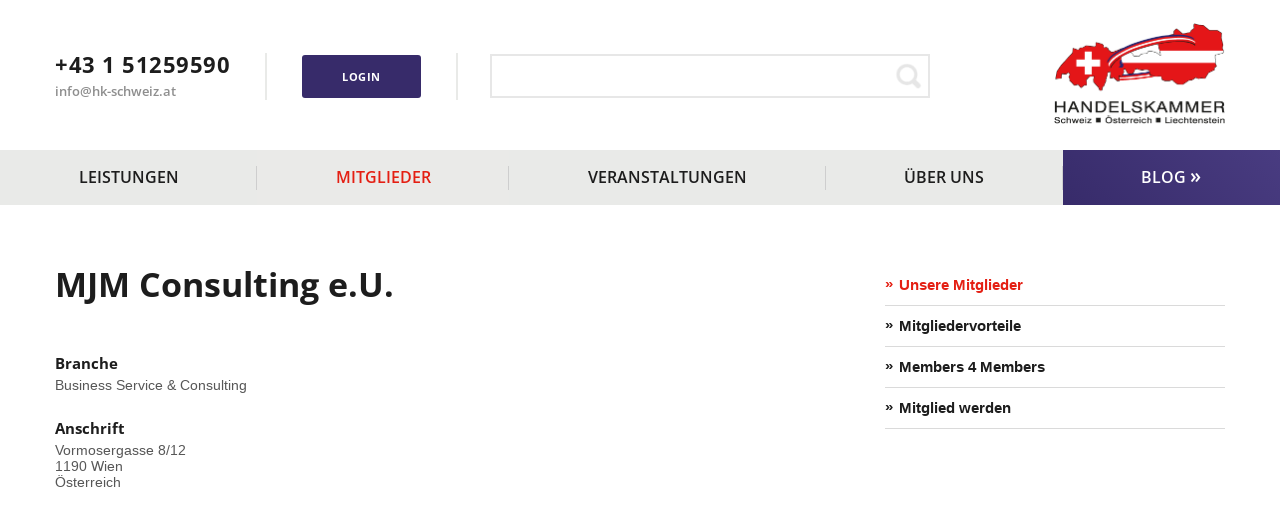

--- FILE ---
content_type: text/html; charset=utf-8
request_url: https://www.hk-schweiz.at/mitglieder/mjm-consulting-eu
body_size: 3528
content:
<!DOCTYPE html>
<html  lang="de" dir="ltr">
<head>
  <!--[if IE]><![endif]-->
<meta charset="utf-8" />
<link rel="shortcut icon" href="https://www.hk-schweiz.at/sites/all/themes/pion/favicon.ico" type="image/vnd.microsoft.icon" />
<meta name="generator" content="Drupal 7 (https://www.drupal.org)" />
<link rel="canonical" href="https://www.hk-schweiz.at/mitglieder/mjm-consulting-eu" />
<link rel="shortlink" href="https://www.hk-schweiz.at/node/1554" />
  <title>MJM Consulting e.U. | Handelskammer Schweiz-Österreich-Liechtenstein</title>

      <meta name="MobileOptimized" content="width">
    <meta name="HandheldFriendly" content="true">
    <meta name="viewport" content="width=device-width, initial-scale=1.0">
  
  <style>
@import url("https://www.hk-schweiz.at/modules/field/theme/field.css?syexpj");
@import url("https://www.hk-schweiz.at/modules/search/search.css?syexpj");
@import url("https://www.hk-schweiz.at/modules/user/user.css?syexpj");
@import url("https://www.hk-schweiz.at/profiles/pion/modules/contrib/views/css/views.css?syexpj");
@import url("https://www.hk-schweiz.at/sites/all/modules/contrib/ckeditor/css/ckeditor.css?syexpj");
@import url("https://www.hk-schweiz.at/sites/all/modules/contrib/ckeditor_image2/ckeditor_image2.theme.css?syexpj");
</style>
<style>
@import url("https://www.hk-schweiz.at/profiles/pion/modules/contrib/ctools/css/ctools.css?syexpj");
@import url("https://www.hk-schweiz.at/sites/all/modules/contrib/rate/rate.css?syexpj");
@import url("https://www.hk-schweiz.at/sites/all/modules/contrib/addressfield/addressfield.css?syexpj");
</style>
<style>
@import url("https://www.hk-schweiz.at/sites/all/themes/pion/css/main.css?syexpj");
@import url("https://www.hk-schweiz.at/sites/all/themes/pion/css/ckeditor_image2.responsive.css?syexpj");
</style>
        <!--[if lt IE 9]>
    <script src="/sites/all/themes/zen/js/html5shiv.min.js"></script>
    <![endif]-->
  </head>
<body class="html not-front not-logged-in one-sidebar sidebar-second page-node page-node- page-node-1554 node-type-member section-mitglieder" >
      <div class="maxwidth"> <header id="header"><div class="w"><div id="logo"><a href="/"><img src="https://www.hk-schweiz.at/sites/all/themes/pion/logo.png" alt="Handelskammer Schweiz-Österreich-Liechtenstein" /></a></div><div class="region region-meta"><div class="block block-hk-usability first odd" id="block-hk-usability-contact-short"><div class="content"> <a href="tel:+43151259590" class="tel">+43 1 51259590</a><a href="mailto:info@hk-schweiz.at" class="email">info@hk-schweiz.at</a></div></div><div class="block block-hk-usability last even" id="block-hk-usability-login"><ul class="menu"><li><a href="/user/login" class="button">Login</a></li></ul></div></div><div class="region region-search"><div class="block block-search first last odd" role="search" id="block-search-form"><form action="/mitglieder/mjm-consulting-eu" method="post" id="search-block-form" accept-charset="UTF-8"><div><div class="container-inline"><h2 class="element-invisible">Suchformular</h2><div class="form-item form-type-textfield form-item-search-block-form"> <label class="element-invisible" for="edit-search-block-form--2">Suche </label> <input title="Geben Sie die Begriffe ein, nach denen Sie suchen." type="text" id="edit-search-block-form--2" name="search_block_form" value="" maxlength="128" class="form-text" /></div><div class="form-actions form-wrapper" id="edit-actions"><input type="submit" id="edit-submit" name="op" value="Suche" class="form-submit" /></div><input type="hidden" name="form_build_id" value="form-E5xdyUKglR4bbvaDfwlXsYhG1TsN0RGBHZK2i0EDwYw" /><input type="hidden" name="form_id" value="search_block_form" /></div></div></form></div></div><div class="c"></div></div><div class="region region-navi"><div class="w"><div class="block block-menu-block nojs first last odd" role="navigation" id="block-menu-block-1"> <nav><h3 class="block__title"><span>Navigation</span></h3><ul class="menu"><li class="menu__item is-leaf is-parent first leaf has-children menu-mlid-503"><a href="/leistungen" class="menu__link">Leistungen</a></li><li class="menu__item is-leaf is-parent is-active-trail leaf has-children active-trail menu-mlid-504"><a href="/mitglieder" class="menu__link is-active-trail active-trail">Mitglieder</a></li><li class="menu__item is-leaf is-parent leaf has-children menu-mlid-538"><a href="/veranstaltungen" class="menu__link">Veranstaltungen</a></li><li class="menu__item is-leaf is-parent leaf has-children menu-mlid-506"><a href="/ueber-uns" class="menu__link">Über uns</a></li><li class="menu__item is-leaf last leaf menu-mlid-1738"><a href="/blog" class="menu__link">Blog</a></li></ul> </nav></div></div></div> </header> <main> <section id="content"><div class="w"><div class="inhalt"><h1>MJM Consulting e.U.</h1> <article class="node node-member no-logo view-mode-full clearfix node-1554"><div class="txt"><div class="field field-name-field-tr-branche field-type-taxonomy-term-reference field-label-above"><div class="field-label">Branche&nbsp;</div><div class="field-items"><div class="field-item even">Business Service &amp; Consulting</div></div></div><div class="field field-name-field-address field-type-addressfield field-label-above"><div class="field-label">Anschrift&nbsp;</div><div class="field-items"><div class="field-item even"><div class="street-block"><div class="thoroughfare">Vormosergasse 8/12</div></div><div class="addressfield-container-inline locality-block country-AT"><span class="postal-code">1190</span> <span class="locality">Wien</span></div><span class="country">Österreich</span></div></div></div></div><div class="c"></div> </article></div><div class="region region-sidebar-second sidebar"><div class="block block-menu-block first last odd" role="navigation" id="block-menu-block-5"><ul class="menu"><li class="menu__item is-leaf is-active-trail first leaf active-trail menu-mlid-536"><a href="/mitglieder" class="menu__link is-active is-active-trail active active-trail">Unsere Mitglieder</a></li><li class="menu__item is-leaf leaf menu-mlid-535"><a href="/mitglieder/mitgliedervorteile" class="menu__link">Mitgliedervorteile</a></li><li class="menu__item is-leaf leaf menu-mlid-1863"><a href="/m4m" class="menu__link">Members 4 Members</a></li><li class="menu__item is-leaf last leaf menu-mlid-537"><a href="/mitglieder/mitglied-werden" class="menu__link">Mitglied werden</a></li></ul></div></div></div> </section> </main> <footer><div class="w"><div class="region region-footer-firstcolumn"><div class="block block-hk-usability first odd" id="block-hk-usability-info"><h3 class="block__title">Handelskammer</h3><p>Die Handelskammer Schweiz-Österreich-Liechtenstein hat sich mit ihrem seit 1921 bestehenden Netzwerk sowie ihren Leistungen und Veranstaltungen zur Drehscheibe im Wirtschaftsraum Schweiz, Österreich, Liechtenstein und CEE-Region entwickelt.</p><p>Aufgrund der besseren Lesbarkeit verzichten wir auf unserer Website auf eine genderspezifische Schreibweise. Gemeint sind immer alle Lesergruppen.</p></div><div class="block block-hk-usability last even" id="block-hk-usability-contact"><h4 class="block__title">Handelskammer Schweiz-Österreich-Liechtenstein</h4><div class="content"> <a href="https://goo.gl/maps/Sps2dBq8HKy" class="loc ext">Schwindgasse 20/4, AT-1040 Wien</a> <br /><a href="mailto:info@hk-schweiz.at" class="email">info@hk-schweiz.at</a> <br /><a href="tel:+43151259590" class="tel">+43 1 512 59 59 0</a></div></div></div><div class="region region-footer-secondcolumn"><div class="block block-menu-block first odd" role="navigation" id="block-menu-block-4"><h3 class="block__title">Quick Links</h3><ul class="menu"><li class="menu__item is-leaf is-parent first leaf has-children menu-mlid-503"><a href="/leistungen" class="menu__link">Leistungen</a></li><li class="menu__item is-leaf is-parent is-active-trail leaf has-children active-trail menu-mlid-504"><a href="/mitglieder" class="menu__link is-active-trail is-active-trail active-trail active-trail">Mitglieder</a></li><li class="menu__item is-leaf is-parent leaf has-children menu-mlid-538"><a href="/veranstaltungen" class="menu__link">Veranstaltungen</a></li><li class="menu__item is-leaf is-parent leaf has-children menu-mlid-506"><a href="/ueber-uns" class="menu__link">Über uns</a></li><li class="menu__item is-leaf last leaf menu-mlid-1738"><a href="/blog" class="menu__link">Blog</a></li></ul></div><div class="block block-menu-block last even" role="navigation" id="block-menu-block-3"><ul class="menu"><li class="menu__item is-leaf first leaf menu-mlid-508"><a href="/impressum" class="menu__link">Impressum</a></li><li class="menu__item is-leaf leaf menu-mlid-509"><a href="/agb" class="menu__link">AGB</a></li><li class="menu__item is-leaf last leaf menu-mlid-1555"><a href="/datenschutz" class="menu__link">Datenschutz</a></li></ul></div></div><div class="region region-footer-thirdcolumn"><div class="block block-hk-usability first last odd" id="block-hk-usability-newsletter"><h3 class="block__title">inside hub Blog</h3><p>In unserem <a href="/blog">Blog </a><em><strong>Inside Hub</strong></em> finden Sie spannende Reportagen und Artikel, Studien und Infos über den Wirtschaftsraum Schweiz-Österreich-Liechtenstein. Zusätzlich informieren wir Sie laufend über unsere Veranstaltungen und neuen Mitglieder.</p><a href="/blog/abonnieren" class="button">Kostenlos abonnieren</a><a href="/blog" class="button white">zum Blog</a></div></div><div class="c"></div></div> </footer></div>  <script src="https://www.hk-schweiz.at/profiles/pion/modules/contrib/jquery_update/replace/jquery/1.12/jquery.min.js?v=1.12.4"></script>
<script src="https://www.hk-schweiz.at/misc/jquery-extend-3.4.0.js?v=1.12.4"></script>
<script src="https://www.hk-schweiz.at/misc/jquery-html-prefilter-3.5.0-backport.js?v=1.12.4"></script>
<script src="https://www.hk-schweiz.at/misc/jquery.once.js?v=1.2"></script>
<script src="https://www.hk-schweiz.at/misc/drupal.js?syexpj"></script>
<script src="https://www.hk-schweiz.at/profiles/pion/modules/contrib/jquery_update/js/jquery_browser.js?v=0.0.1"></script>
<script src="https://www.hk-schweiz.at/misc/form-single-submit.js?v=7.101"></script>
<script src="https://www.hk-schweiz.at/sites/all/modules/contrib/entityreference/js/entityreference.js?syexpj"></script>
<script src="https://www.hk-schweiz.at/sites/default/files/languages/de_BBmcYdbA2zaXDImVVV8c-OrvEKaxbmczlz7JfX1cf24.js?syexpj"></script>
<script src="https://www.hk-schweiz.at/sites/all/modules/contrib/matomo/matomo.js?syexpj"></script>
<script src="https://www.hk-schweiz.at/sites/all/themes/pion/js/main.js?syexpj"></script>
<script>var _paq = _paq || [];(function(){var u=(("https:" == document.location.protocol) ? "https://www.hk-schweiz.at/matomo/" : "https://www.hk-schweiz.at/matomo/");_paq.push(["setSiteId", "1"]);_paq.push(["setTrackerUrl", u+"matomo.php"]);_paq.push(["setDoNotTrack", 1]);_paq.push(["trackPageView"]);_paq.push(["setIgnoreClasses", ["no-tracking","colorbox"]]);_paq.push(["enableLinkTracking"]);var d=document,g=d.createElement("script"),s=d.getElementsByTagName("script")[0];g.type="text/javascript";g.defer=true;g.async=true;g.src=u+"matomo.js";s.parentNode.insertBefore(g,s);})();</script>
<script>jQuery.extend(Drupal.settings, {"basePath":"\/","pathPrefix":"","setHasJsCookie":0,"ajaxPageState":{"theme":"pion","theme_token":"cmXL6rBRiKAxk4SgnjFqZlZIUhuiwjJ2AWq1J-SwRvI","css":{"modules\/system\/system.base.css":1,"modules\/system\/system.menus.css":1,"modules\/system\/system.messages.css":1,"modules\/system\/system.theme.css":1,"modules\/comment\/comment.css":1,"modules\/field\/theme\/field.css":1,"modules\/node\/node.css":1,"modules\/search\/search.css":1,"modules\/user\/user.css":1,"profiles\/pion\/modules\/contrib\/views\/css\/views.css":1,"sites\/all\/modules\/contrib\/ckeditor\/css\/ckeditor.css":1,"sites\/all\/modules\/contrib\/ckeditor_image2\/ckeditor_image2.theme.css":1,"sites\/all\/modules\/contrib\/ckeditor_image2\/ckeditor_image2.responsive.css":1,"profiles\/pion\/modules\/contrib\/ctools\/css\/ctools.css":1,"sites\/all\/modules\/contrib\/rate\/rate.css":1,"sites\/all\/modules\/contrib\/addressfield\/addressfield.css":1,"sites\/all\/themes\/zen\/system.base.css":1,"sites\/all\/themes\/zen\/system.menus.css":1,"sites\/all\/themes\/zen\/system.messages.css":1,"sites\/all\/themes\/zen\/system.theme.css":1,"sites\/all\/themes\/zen\/comment.css":1,"sites\/all\/themes\/zen\/node.css":1,"sites\/all\/themes\/pion\/css\/main.css":1,"sites\/all\/themes\/pion\/css\/ckeditor_image2.responsive.css":1},"js":{"profiles\/pion\/modules\/contrib\/jquery_update\/replace\/jquery\/1.12\/jquery.min.js":1,"misc\/jquery-extend-3.4.0.js":1,"misc\/jquery-html-prefilter-3.5.0-backport.js":1,"misc\/jquery.once.js":1,"misc\/drupal.js":1,"profiles\/pion\/modules\/contrib\/jquery_update\/js\/jquery_browser.js":1,"misc\/form-single-submit.js":1,"sites\/all\/modules\/contrib\/entityreference\/js\/entityreference.js":1,"public:\/\/languages\/de_BBmcYdbA2zaXDImVVV8c-OrvEKaxbmczlz7JfX1cf24.js":1,"sites\/all\/modules\/contrib\/matomo\/matomo.js":1,"sites\/all\/themes\/pion\/js\/main.js":1}},"better_exposed_filters":{"views":{"sidebar":{"displays":{"block":{"filters":[]}}}}},"matomo":{"trackMailto":1,"trackColorbox":1},"urlIsAjaxTrusted":{"\/mitglieder\/mjm-consulting-eu":true}});</script>
</body>
</html>


--- FILE ---
content_type: text/css
request_url: https://www.hk-schweiz.at/sites/all/themes/pion/css/main.css?syexpj
body_size: 20300
content:
/* open-sans-300 - latin */
@font-face{font-family:"Open Sans";font-style:normal;font-weight:300;font-display:fallback;src: url("../fonts/open-sans-v34-latin-300.eot");src: local(""),url("../fonts/open-sans-v34-latin-300.eot?#iefix") format("embedded-opentype"),url("../fonts/open-sans-v34-latin-300.woff2") format("woff2"),url("../fonts/open-sans-v34-latin-300.woff") format("woff"),url("../fonts/open-sans-v34-latin-300.ttf") format("truetype"),url("../fonts/open-sans-v34-latin-300.svg#OpenSans") format("svg");}
@font-face{font-family:"Open Sans";font-style:normal;font-weight:400;font-display:fallback;src: url("../fonts/open-sans-v34-latin-regular.eot");src: local(""),url("../fonts/open-sans-v34-latin-regular.eot?#iefix") format("embedded-opentype"),url("../fonts/open-sans-v34-latin-regular.woff2") format("woff2"),url("../fonts/open-sans-v34-latin-regular.woff") format("woff"),url("../fonts/open-sans-v34-latin-regular.ttf") format("truetype"),url("../fonts/open-sans-v34-latin-regular.svg#OpenSans") format("svg");}
@font-face{font-family:"Open Sans";font-style:normal;font-weight:600;font-display:fallback;src: url("../fonts/open-sans-v34-latin-600.eot");src: local(""),url("../fonts/open-sans-v34-latin-600.eot?#iefix") format("embedded-opentype"),url("../fonts/open-sans-v34-latin-600.woff2") format("woff2"),url("../fonts/open-sans-v34-latin-600.woff") format("woff"),url("../fonts/open-sans-v34-latin-600.ttf") format("truetype"),url("../fonts/open-sans-v34-latin-600.svg#OpenSans") format("svg");}
@font-face{font-family:"Open Sans";font-style:normal;font-weight:700;font-display:fallback;src: url("../fonts/open-sans-v34-latin-700.eot");src: local(""),url("../fonts/open-sans-v34-latin-700.eot?#iefix") format("embedded-opentype"),url("../fonts/open-sans-v34-latin-700.woff2") format("woff2"),url("../fonts/open-sans-v34-latin-700.woff") format("woff"),url("../fonts/open-sans-v34-latin-700.ttf") format("truetype"),url("../fonts/open-sans-v34-latin-700.svg#OpenSans") format("svg");}

body,div,dl,dt,dd,ul,ol,li,h1,h2,h3,h4,h5,h6,pre,form,fieldset,input,p,blockquote,table,th,td{margin:0;padding:0;}fieldset,a img,abbr{border:0 !important;}address,caption,code,dfn,h1,h2,h3,h4,h5,h6,th,var{font-style:normal;font-weight:normal;}caption,th{text-align:left;}
label,input[type="submit"]{cursor:pointer;}header,section,footer,aside,nav,main,article,figure{display:block;}
.c,.clearer{clear:both;}.abs{position:absolute;}.rel{position:relative;}
.b,.bold,strong{font-weight:700 !important;}.i{font-style:italic;}.nobr{white-space:nowrap;}.nomargin{margin:0 !important;}a{text-decoration:none;border:0;}
.fleft{float:left;}.fright{float:right;}.clearfix:after,.region-content-bottom::after{clear:both;content:".";display:block;height:0;visibility:hidden;}
.screenreader{position:absolute;left:-9999px;}
.upper{text-transform:uppercase;}.lower{text-transform:lowercase;}.uline{text-decoration:underline}
.nmbot {margin-bottom:0!important;}.nmtop {margin-top:0!important;}.nmleft {margin-left:0!important;}.nmright {margin-right:0!important;}

/* Drupal */
.visually-hidden, .element-invisible, .element-focusable, .breadcrumb__title, .main-navigation .block-menu .block__title, .main-navigation .block-menu-block .block__title{clip:rect(1px, 1px, 1px, 1px);height:1px;overflow:hidden;overflow-wrap:normal;position:absolute!important;width:1px;}
.item-list ul,.item-list ul li{margin:0;padding:0;}
.tabs .tabs__tab{display:inline-block;margin:0 1px 1px 0;}
.tabs .tabs__tab a{background-color:#e41f13;color:#ffffff;display:block;font-family:"Open Sans",sans-serif;font-size:14px;font-weight:600;height:35px;letter-spacing:0.5px;line-height:35px;padding:0 8px;text-decoration:none;}
.tabs .tabs__tab a:hover{background-color:#ff1c0e;}
.contextual-links-wrapper a{color:#1d1d1d;}
ul.contextual-links li{background:none!important;}
/* Ajax progress */
.ajax-progress-throbber .throbber{left:49%;position:fixed;top:48.5%;z-index:1000;background-color:#232323;background-image:url(../icon/loader.gif);background-position:center center;background-repeat:no-repeat;border-radius:8px;height:32px;opacity:0.9;padding:5px;width:32px;}
mark.watermark{padding:10px;margin:10px 0;display:inline-block;background-color:#FFDDDD;color:#FF0000;}

/* -- LAYOUT Allgemein ---------- */
body{font-family:Arial,sans-serif;font-size:13px;background-color:#777777;color:#575757;margin:0;padding:0;min-width:300px;}
.w{padding:0 20px;position:relative;margin:0 auto;}
h1,h2,h3,h4,h5,h6{font-family:"Open Sans",sans-serif;font-weight:700;color:#1d1d1d;}
h1 a,h2 a,h3 a,h4 a,h5 a,h6 a{color:#1d1d1d;}
h1,h2,h3{margin:20px 0 10px;}
h1,h2.big{font-size:22px;margin:0 0 20px 0;line-height:27px;}
h2.big{margin:20px 0;}
h2{font-size:18px;line-height:22px;}
h1 span{font-weight:300;display:block;}
h3{font-size:15px;margin-bottom:8px;}
h4,h5,h6{font-size:13px;margin-bottom:4px;}
p{line-height:18px;margin-bottom:20px;-moz-hyphens:auto;-o-hyphens:auto;-webkit-hyphens:auto;-ms-hyphens:auto;-hyphens:auto;}
img{max-width:100%;height:auto;display:block;}
iframe{width:100%;max-width:100%;}
a{color:#e41f13;text-decoration:none;}
ul,ol{margin:14px 0 25px 15px;}
ul{list-style-type:none;margin-left:0;}
ol{margin-left:18px;}
ul li,ol li{margin:0 0 4px 0;line-height:18px;padding:0;}
ul li{padding-left:17px;background:url("../icon/li.png") no-repeat 0 3px transparent;background-size:10px auto;}
.sidebar ul li{background-image:url("../icon/li-blue.png");}
.table-wrapper{overflow-x:scroll;}
.button{height:40px;line-height:40px;display:inline-block;margin:12px 0;text-align:center;padding:0 20px;color:#fff;font-size:14px;font-weight:600;font-family:"Open Sans",sans-serif;background-color:#e41f13;-webkit-border-radius:3px;-moz-border-radius:3px;border-radius:3px;}
.button.white{background-color:transparent;border:2px solid #fff;line-height:36px;}
a.more,.node-event.node-teaser .txt .button{display:inline-block;font-weight:700;}
a.more::after,.node-event.node-teaser .txt .button::after{display:inline-block;content:"»";font-weight:700;margin-left:3px;font-size:15px;}
img.fleft{margin:0px 10px 10px 0px;}
img.fright{margin:0px 0px 10px 10px;}
blockquote::before{display:block;content:"“";position:absolute;color:#e41f13;font-size:34px;line-height:34px;left:-25px;top:0;font-weight:600;}
blockquote{margin:25px;color:#111;position:relative;font-style:italic;}
.note{font-size:11px;line-height:14px;}
figure{background:transparent;display:inline-block;}
figure img{margin:0;}
figure figcaption{padding-left:0;}
figure.image.align-left{margin:16px 30px 16px 0;}
figure.image.align-right{margin:16px 0 16px 30px;}
img[src$="border=1"]{border:2px solid #000;}
img[src$="border=2"]{border:2px solid #eaeae8;}
.align-center figure,figure.image{margin:16px 0;}
iframe[src*="youtube"]{width:280px!important;height:157px!important;}
iframe[src*="youtube"][align="middle"]{display:block;margin:0 auto;}

#header,nav .menu li a,.button,#block-bean-mitgliedervorteile .vorteile > li,.date,.node-event .txt,.node-person.node-teaser .txt,.memberlist li,.memberlist li .txt,.memberlist li a,
.memberlist li .pic.empty + .txt .inner-txt,.subscribe-rss,.subscribe-email,.front .view-blog-featured .list--blog > li article .txt
{box-sizing:border-box;-moz-box-sizing:border-box;-webkit-box-sizing:border-box;}

.menu,.nolist,.bxslider,.tabs,.linklist,ul.links
{list-style-type:none!important;margin:0!important;padding:0!important;}

.menu li,.nolist li,.bxslider li,.tabs li,.linklist li,ul.links li
{padding:0!important;background:none!important;}

#toolbar .menu li{background-color:#1d1d1d!important;}

.tabs{margin-bottom:25px!important;}
.trennstrich{width:100%;height:1px;background-color:#dadada;margin:25px 0;}

/* Table */
table{border:none;border-collapse:collapse;border-spacing:0;margin:0;width:100%;max-width:100%;}
table td,table th{border-left:1px solid #dadada;padding:8px 12px;border-bottom:1px solid #dadada;}
table tr:last-child td{border-bottom:none;}
table td:first-child,table th:first-child{border-left:0 none;}
table th{font-family:"Open Sans",sans-serif;color:#1d1d1d;font-weight:700;background-color:#e9eae8;}
table th a{color:#1d1d1d;}
table th img{display:inline-block;margin-left:6px;}

/* Form */
input,select,textarea{font-family:"Open Sans",sans-serif;font-size:14px;color:#1d1d1d;border:2px solid #e7e7e7;background-color:#fff;box-sizing:border-box;-moz-box-sizing:border-box;-webkit-box-sizing:border-box;-webkit-transition:0.1s ease-in-out 0s;-moz-transition:0.1s ease-in-out 0s;-o-transition:0.1s ease-in-out 0s;-ms-transition:0.1s ease-in-out 0s;transition:0.1s ease-in-out;}
input,select{width:100%;max-width:440px;line-height:38px;}
select{height:40px;padding:0 8px;}
input{padding:0 12px;height:40px;text-transform:none;}
input:focus,select:focus,textarea:focus{border-color:#1d1d1d;-moz-box-shadow:none;-webkit-box-shadow:none;box-shadow:none;outline:none;}
.form-item,.container-inline-date{margin-bottom:12px;}
.form-item .description{font-size:11px;color:#999;margin-top:4px;}
input[type="file"]{padding-left:0;font-size:12px;border:none;margin-bottom:6px!important;background-color:transparent;}
.form-managed-file .form-submit{height:30px;font-size:12px;}
.form-managed-file span.file{display:block;margin-bottom:6px;font-size:11px;}
.form-managed-file span.file a.download::before{display:none;}
.form-managed-file span.file a.download{padding-left:0;font-size:13px;}
input[type="radio"],input[type="checkbox"]{clip:rect(0px, 0px, 0px, 0px);position:absolute;height:18px;}
input[type="radio"] + label{display:inline-block;padding-left:25px;min-height:20px!important;margin-left:0;background-repeat:no-repeat;}
.form-type-checkbox{background:url("../icon/checkbox.png") no-repeat 0 1px transparent;background-size:16px 16px;}
.form-type-radio{background:url("../icon/radio.png") no-repeat 0 2px transparent;background-size:16px 16px;margin-bottom:5px!important;min-height:18px;}
input[type="checkbox"] + label{min-height:18px;display:inline-block;padding-left:20px;}
input[type="radio"]:checked + label{background-image:url("../icon/radio-check.png");background-position:0 0;background-size:16px 16px;}
input[type="checkbox"]:checked + label{background:url("../icon/checkbox-check.png") no-repeat 0 0 transparent;background-size:16px 16px;}
input[type="submit"]{display:block;height:40px;line-height:41px;font-family:"Open Sans",sans-serif;color:#fff!important;text-decoration:none!important;text-align:center;font-size:14px;background-color:#e41f13;border:none;font-weight:600;width:100%;box-sizing:border-box;-moz-box-sizing:border-box;-webkit-box-sizing:border-box;}
input[type="submit"]{width:auto;padding:0 18px;line-height:normal!important;-webkit-border-radius:3px;-moz-border-radius:3px;border-radius:3px;}
.form-actions{margin-top:25px;}
label,.required-info,label.option{font-size:14px;color:#1d1d1d;margin:4px 0 4px 2px;display:block;font-family:"Open Sans",sans-serif;font-weight:600;}
.container-inline div, .container-inline label{display:block;}
.form-type-checkbox label,.form-type-radio label{font-weight:normal;color:#1d1d1d;text-transform:none;margin:0;font-size:14px;}
.form-checkboxes,.form-radios{margin-top:12px;}
.marker, .form-required{color:#1d1d1d;font-size:11px;}
.visually-hidden, .element-invisible, .element-focusable, .breadcrumb__title, .main-navigation .block-menu .block__title, .main-navigation .block-menu-block .block__title{clip:rect(1px, 1px, 1px, 1px);height:1px;overflow:hidden;overflow-wrap:normal;position:absolute!important;width:1px;}
.webform-component-date .webform-datepicker .form-item-submitted-birthdate-day,.webform-component-date .webform-datepicker .form-item-submitted-birthdate-month,.webform-component-date .webform-datepicker .form-item-submitted-birthdate-year{float:left;width:calc(33.33% - 15px);margin-right:4px;}
.webform-component-date .webform-calendar{width:30px;height:30px;background:url("../icon/event.png") no-repeat center -63px transparent;background-size:26px auto;border:none;float:right;text-indent:-99999px;padding:0;margin-top:5px;}
.ui-datepicker .ui-datepicker-header select{height:25px;font-size:12px;padding-left:4px;border:none;width:75px;}
.ui-datepicker .ui-datepicker-header .ui-datepicker-month{font-size:12px;}
.webform-component-date::after,.webform-datepicker::after{display:block;content:"";clear:both;}
.webform-datepicker{max-width:440px;}

/* Bewerbung */
.webform-client-form-552 .webform-component--study .form-type-select{float:left;width:calc(50% - 20px);float:left;margin-right:4px;}
.webform-client-form-552 .webform-component--title-prefix,.webform-client-form-552 .webform-component--title-suffix{float:left;width:calc(50% - 2px);max-width:218px;}
.webform-client-form-552 .webform-component--title-prefix{margin-right:4px;}
.webform-client-form-552 .webform-component--first-name{clear:both;}
.webform-client-form-552 .webform-component-file{background-color:#f5f5f5;padding:10px;max-width:420px;}
.webform-client-form-552 .webform-component--study .webform-component--study--study-end,.webform-client-form-552 .webform-component--study .webform-component--study--study-end .form-item{margin-bottom:0;}
.webform-client-form-552 fieldset{border-top:1px solid #e7e7e7!important;padding-top:15px;margin-top:23px;max-width:440px;}
.webform-client-form-552 fieldset.webform-component--files{padding-top:25px;}
.webform-client-form-552 .webform-component--study--study-end .webform-calendar,.webform-client-form-552 .webform-component--study--study-start .webform-calendar{display:none;}
.webform-client-form-552 .webform-component--study .webform-component--study--study-end .form-type-select,.webform-client-form-552 .webform-component--study .webform-component--study--study-start .form-type-select{width:calc(50% - 2px);margin-right:0;}
.webform-client-form-552 .webform-component--study .webform-component--study--study-end .form-item-submitted-study-study-start-year,.webform-client-form-552 .webform-component--study .webform-component--study--study-start .form-item-submitted-study-study-start-year{float:right;}
.webform-client-form-552 .webform-component-file .description{margin-top:12px;}
.webform-client-form-552 .webform-component-file label{margin-bottom:12px;}
#webform-ajax-wrapper-552--3 .webform-confirmation h2{color:#029806;}

/* Passwort */
#password-policy-password-tab .confirm-parent,#password-policy-password-tab .password-parent{max-width:100%;padding-bottom:40px;position:relative;}
#password-policy-password-tab .password-strength,#password-policy-password-tab .confirm-parent > div.password-confirm{float:none;position:absolute;bottom:12px;margin:0;}
#password-policy-password-tab .confirm-parent > div.password-confirm span{font-weight:bold;}
#password-policy-password-tab div.form-item div.password-suggestions{width:100%;}
#password-policy-password-tab input.password-confirm,#password-policy-password-tab input.password-field{width:100%;}

/* Google Recaptcha */
div[id^="google_recaptcha_"]{margin-bottom:20px;}

/* Newsletter */
.webform-client-form-45{max-width:440px;}
.webform-client-form-45 .webform-component--salutation{width:140px;}
.webform-client-form-45 .webform-component--address--street{float:right;width:calc(100% - 100px);}
.webform-client-form-45 .webform-component--address--zip{float:left;width:90px;}
.webform-client-form-45 .webform-component--address--locality{clear:both;}

.webform-client-form input.error,
.webform-client-form select.error{border-color:red;}

#user-login input[type="submit"]{margin-bottom:12px;}
a.forgot-password{font-size:12px;}

.messages{margin:25px 0;}
.messages__icon{display:none;}
.messages--error{font-style:italic;font-weight:600;}
.messages--status{font-weight:600;}
.front .messages--status{text-align:center;margin:0;padding:25px 0;}

ul.links{margin-top:45px!important;clear:both;}
ul.links > li a{font-weight:700;font-size:13px;font-family:"Open Sans",sans-serif;}
ul.links .subscribe a,ul.links .unsubscribe a{padding-left:22px;position:relative;display:inline-block;}
ul.links .subscribe a::before,ul.links .unsubscribe a::before{display:block;content:"";width:15px;height:17px;background:url("../icon/alert.png") no-repeat 0 0 transparent;background-size:15px auto;position:absolute;left:0;top:2px;}

/* bxslider */
.bx-wrapper{margin:0 auto;}
.bx-wrapper .bx-pager, .bx-wrapper .bx-controls-auto{bottom:-20px;}
.bx-wrapper .bxslider > li{margin-bottom:0;}
.bx-wrapper .bx-viewport{border:none;background:transparent;-webkit-box-shadow:none;-moz-box-shadow:none;box-shadow:none;}
.bx-wrapper .bx-viewport::after{display:block;content:"";clear:both;}
.bx-wrapper .bx-pager{text-align:left;width:auto;padding-top:0;}
.bx-wrapper .bx-pager.bx-default-pager a{background:#cacaca;width:12px;height:12px;margin:0 3px;-webkit-border-radius:50%;-moz-border-radius:50%;border-radius:50%;}
.bx-wrapper .bx-pager.bx-default-pager a:hover, .bx-wrapper .bx-pager.bx-default-pager a.active{background:#e31e13;}

/* --- */
#header{background-color:#fff;width:100%;padding:12px 0;position:relative;height:137px;}
#header .region-navi .w{position:static;}

#header .region-meta{position:absolute;right:20px;top:0;width:195px;}
#header #block-hk-usability-contact-short::after{display:block;content:"";clear:both;}
#header #block-hk-usability-contact-short{position:absolute;z-index:55;top:80px;right:65px;}
.logged-in #header .region-meta{width:228px;}
.logged-in #header #block-hk-usability-contact-short{right:102px;}
#header #block-hk-usability-contact-short .content a,.logged-in #header #block-hk-usability-login .menu li a{display:block;width:55px;height:45px;text-indent:-9999px;float:left;border-right:1px solid #cecece;position:relative;}
#header #block-hk-usability-contact-short .content a::before,.logged-in #header #block-hk-usability-login .menu li a::before{display:block;content:"";position:absolute;width:30px;height:22px;background:url("../icon/nav.png") no-repeat 0 0 transparent;background-size:26px auto;}
#header #block-hk-usability-contact-short a.tel{border-left:1px solid #cecece;}
#header #block-hk-usability-contact-short a.tel::before{background-position:0 -78px;left:14px;top:11px;}
#header #block-hk-usability-contact-short a.email::before{background-position:0 -48px;left:16px;top:10px;}
#header #block-hk-usability-login{position:absolute;z-index:55;top:80px;right:5px;}
#header #block-hk-usability-login .menu li{margin:0;}
#header #block-hk-usability-login .menu li a{font-size:13px;background-color:transparent;padding:0;-webkit-border-radius:none;-moz-border-radius:none;border-radius:none;text-transform:uppercase;margin:0;height:45px;line-height:45px;color:#1d1d1d;font-weight:700;font-family:"Open Sans",sans-serif;}
.logged-in #header #block-hk-usability-login .menu > li > a{float:right;}
.logged-in #header #block-hk-usability-login .menu > li br{display:none;}
.logged-in #header #block-hk-usability-login .menu li a::before{width:40px;height:28px;}
.logged-in #header #block-hk-usability-login .menu li a.button{background-color:transparent!important;-webkit-border-radius:0;-moz-border-radius:0;border-radius:0;padding:0;}
.logged-in #header #block-hk-usability-login .menu li a::before{background-position:0 -133px;left:12px;top:10px;}
.logged-in #header #block-hk-usability-login .menu li a.button::before{background-position:0 -104px;left:14px;top:11px;}
.logged-in #header #block-hk-usability-contact-short .content a, .logged-in #header #block-hk-usability-login .menu li a{width:48px;}
.logged-in #header #block-hk-usability-contact-short a.tel::before{left:11px;}
.logged-in #header #block-hk-usability-contact-short a.email::before{left:12px;}

#header .region-search{position:absolute;width:calc(100% - 190px);right:20px;top:15px;}
#header .region-search .form-item{margin:0;}
#header .region-search .container-inline{position:relative;}
#header .region-search input[type="text"],.blog-search-form form input[type="text"]{padding-right:40px;}
#header .region-search .form-actions,.blog-search-form form .form-actions{width:40px;height:40px;position:absolute;right:2px;top:0;margin:0;}
#header .region-search .form-actions input[type="submit"],.blog-search-form form .form-actions input[type="submit"]{width:40px;height:40px;background:url("../icon/nav.png") no-repeat center -170px transparent;background-size:27px auto;padding:0;text-indent:-9999px;}

#logo{width:115px;}
#logo a{display:block;}

.region-navi{position:absolute;width:100%;min-width:300px;top:92px;background-color:#eaeae8;height:45px;z-index:50;}
.region-navi h3{margin:0;position:absolute;width:31px;height:23px;background:url("../icon/nav.png") no-repeat 0 0 transparent;background-size:30px auto;left:20px;top:12px;z-index:55;}
.region-navi h3.open{background-position:0 -25px;}
.region-navi h3 span{display:none;}
.region-navi .nojs ul.menu{width:100%;}
.region-navi ul.menu{position:absolute;background-color:#fff;left:0;min-width:300px;z-index:40;top:45px;display:none;}
.region-navi ul.menu > li{margin:0;border-top:1px solid #cecece;}
.region-navi ul.menu > li.last{border-bottom:1px solid #cecece;}
.region-navi ul.menu > li a{display:block;text-align:center;background-color:#e9eae8;color:#1d1d1d;font-family:"Open Sans",sans-serif;font-size:16px;font-weight:600;text-transform:uppercase;}
.region-navi ul.menu > li.last a{color:#fff;position:relative;background: rgb(55,43,106);background: -moz-linear-gradient(45deg, rgba(55,43,106,1) 0%, rgba(73,60,129,1) 100%);background: -webkit-linear-gradient(45deg, rgba(55,43,106,1) 0%,rgba(73,60,129,1) 100%);background: linear-gradient(45deg, rgba(55,43,106,1) 0%,rgba(73,60,129,1) 100%);filter: progid:DXImageTransform.Microsoft.gradient( startColorstr='#372b6a', endColorstr='#493c81',GradientType=1 );}
.region-navi ul.menu > li.last a::after{display:inline-block;content:"\00BB";color:#fff;position:relative;font-weight:600;font-family:"Open Sans",sans-serif;font-size:20px;line-height:18px;margin-left:4px;}
.region-navi .nojs ul.menu > li a{padding:17px 0;}
.region-navi ul.menu > li.active > a,.region-navi ul.menu > li.active-trail > a{background-color:#d9d9d9;}
.region-navi ul.menu > li.active:last-child > a:hover,.region-navi ul.menu > li.active-trail:last-child > a:hover{background:#493c81;}


/* Stage */
.node-stage{background-repeat:no-repeat!important;background-position:center top!important;background-size:cover!important;color:#fff;position:relative;overflow:hidden;height:120px;}
.node-stage::before{display:block;content:"";width:100%;height:30px;opacity:0.4;position:absolute;left:0;top:0;background: url([data-uri]);background: -moz-linear-gradient(top,  rgba(0,0,0,1) 0%, rgba(0,0,0,0) 100%);background: -webkit-linear-gradient(top,  rgba(0,0,0,1) 0%,rgba(0,0,0,0) 100%);background: linear-gradient(to bottom,  rgba(0,0,0,1) 0%,rgba(0,0,0,0) 100%);filter: progid:DXImageTransform.Microsoft.gradient( startColorstr='#000000', endColorstr='#00000000',GradientType=0 );}
.node-stage .bg{height:120px;position:relative;z-index:5;}
.node-stage .bg::after{display:block;content:"";position:absolute;right:0;bottom:0;z-index:8;width:100%;height:120px;background:url("../img/stage-wabe-right.png") no-repeat right bottom transparent;background-size:190px auto;}
.node-stage .w{z-index:10;}
.node-stage h1{font-size:29px;line-height:33px;color:#fff;margin-bottom:8px;}
.node-stage h1,.node-stage p{text-shadow:0 0 2px rgba(0,0,0,0.6);}
.node-stage p{font-size:14px;font-family:"Open Sans",sans-serif;}
.node-stage .button{margin:0;}
.front .node-stage{height:auto;}
.front .node-stage .bg{height:auto;padding:25px 0 30px 0;background: url([data-uri]);background: -moz-linear-gradient(left,  rgba(18,17,26,0.9) 0%, rgba(18,17,26,0.15) 100%);background: -webkit-linear-gradient(left,  rgba(18,17,26,0.9) 0%,rgba(18,17,26,0.15) 100%);background: linear-gradient(to right,  rgba(18,17,26,0.9) 0%,rgba(18,17,26,0.15) 100%);filter: progid:DXImageTransform.Microsoft.gradient( startColorstr='#e612111a', endColorstr='#2612111a',GradientType=1 );}
.front .node-stage .bg::after{height:300px;background-size:260px auto;}
.front .node-stage .hlogo{width:75px;height:75px;background:#fff;border-radius:50%;position:absolute;right:20px;bottom:-15px;z-index:10;display:block;}
.front .node-stage .hlogo span{display:none;}
.front .node-stage .hlogo::after{display:block;content:"";width:75px;height:75px;position:absolute;right:0;bottom:0;background:rgba(228,31,19,0.4);animation:border 4s infinite;z-index:0;transition:all 0.4s linear 0s;transform: scale(1, 1);z-index:0;-webkit-border-radius:50%;-moz-border-radius:50%;border-radius:50%;}
.front .node-stage .hlogo::before{display:block;content:"";width:75px;height:75px;background:url("../img/100jahre.jpg") no-repeat center #fff;background-size:65px auto;position:absolute;z-index:5;left:0;top:0;-webkit-border-radius:50%;-moz-border-radius:50%;border-radius:50%;}
@keyframes border {0% {opacity:0;transform: scale(1, 1);} 50%{opacity:1;transform:scale(1.15, 1.15);} 100% {opacity:0;transform: scale(1, 1);}}
.hide-pattern.node-stage .bg::before,.hide-pattern.node-stage .bg::after{display:none;}

.front #content > .w{padding:0;width:auto;}

#block-bean-mitgliedervorteile,#block-hk-usability-testimonial-magazine,#block-views-blog-featured-block-1{padding:35px 0;}
#block-views-blog-featured-block-1{background-color:#e9eae8;}
#block-bean-mitgliedervorteile h2,#block-views-blog-featured-block-1 > h2{text-align:center;margin:0 0 35px 0;font-size:20px;line-height:normal;}
#block-bean-mitgliedervorteile .vorteile > li h3{margin:0 0 4px 0;}
#block-bean-mitgliedervorteile .vorteile > li p{margin-bottom:4px;}
#block-bean-mitgliedervorteile .vorteile > li{padding:8px 0 0 55px;background-repeat:no-repeat;background-position:0 0;background-size:40px auto!important;margin-bottom:20px;}
#block-bean-mitgliedervorteile .button{margin:25px auto;display:block;width:170px;text-align:center;padding:0;}

.video-block{padding-bottom:35px;}
.video-block .video-wrapper{position:relative;padding-bottom:56.25%;padding-top:0;height:0;overflow:hidden;}
.video-block .video-wrapper iframe{position:absolute;top:0;left:0;width:100%!important;height:100%!important;}

#block-views-blog-featured-block-1 a{color:#372b6a;}
.not-front .inhalt .view-event-upcoming-overview,.not-front .inhalt .block-ListReview{margin-top:55px;}
.view-event-upcoming ul.nolist > li,.view-event-upcoming-overview ul.nolist > li,.view-member-events-overview ul.nolist > li{margin-bottom:25px;}
.node-event.node-teaser .date{float:left;background-color:#372b6a;color:#fff;font-family:"Open Sans",sans-serif;font-weight:300;font-size:14px;width:60px;padding:14px 0 10px 0;text-align:center;line-height:24px;-moz-box-shadow:0 0 5px rgba(0,0,0,0.3);-webkit-box-shadow:0 0 5px rgba(0,0,0,0.3);box-shadow:0 0 5px rgba(0,0,0,0.3);}
.node-event.node-teaser .date span{font-weight:700;font-size:28px;display:block;}
.node-event.node-teaser .txt{float:right;width:calc(100% - 80px);}
.node-event.node-teaser .txt h3{margin-top:0;}
.node-event.node-teaser .txt h3 a{color:#1d1d1d;}
.node-event.node-teaser .txt p{margin-bottom:8px;}
.node-event.node-teaser .txt .infos{margin-bottom:6px;}
.node-event.node-teaser .txt .infos .field-name-field-txt-location div{display:inline;}
.node-event.node-teaser .txt .infos .field-name-field-txt-location,.node-event.node-teaser .txt .infos span.date-display-single,.view-event-review-overview .txt .infos .field-name-field-txt-location,.view-event-review-overview .txt .infos span.date-display-single,.view-event-review-overview .txt .infos span.date,.view-member-events-overview .txt .infos span.date-display-range,.node-event.view-mode-full .field-name-field-date-event,.node-event.view-mode-full .field-name-field-txt-location,.view-blog .list--blog > li article .field-name-field-txt-location,.view-blog .list--blog > li article .field-name-field-date-event{padding-left:20px;display:inline-block;position:relative;margin-right:10px;}
.node-event.node-teaser .txt .infos span.date-display-single::before,.node-event.node-teaser .txt .infos .field-name-field-txt-location::before,.view-event-review-overview .txt .infos .field-name-field-txt-location::before,.view-event-review-overview .txt .infos span.date-display-single::before,.view-event-review-overview .txt .infos span.date::before,.view-member-events-overview .txt .infos span.date-display-range::before,.node-event.view-mode-full .field-name-field-date-event::before,.node-event.view-mode-full .field-name-field-txt-location::before,.view-blog .list--blog > li article .field-name-field-txt-location::before,.view-blog .list--blog > li article .field-name-field-date-event::before{display:block;content:"";width:15px;height:18px;background:url("../icon/event.png") no-repeat transparent;background-size:15px auto;position:absolute;left:0;top:0;}
.node-event.node-teaser .txt .infos .field-name-field-txt-location::before,.view-event-review-overview .txt .infos .field-name-field-txt-location::before,.node-event.view-mode-full .field-name-field-txt-location::before{background-position:0 0;top:1px;}
.node-event.node-teaser .txt .infos span.date-display-single::before,.view-event-review-overview .txt .infos span.date-display-single::before,.view-blog .list--blog > li article .field-name-field-date-event::before{background-position:0 -17px;}
.node-event.node-teaser .txt .field-name-field-link-single2{margin-top:4px;}
.node-event.node-teaser .txt .more{color:#372b6a;}
.node-event.node-teaser .txt .field-name-field-link-single{margin:0;}
.node-event.node-teaser .txt .button{background-color:transparent;color:#372b6a!important;height:auto;width:auto;font-family:Arial,sans-serif;padding:0;line-height:normal;font-size:13px;}
.node-event.node-teaser .txt .infos{margin-bottom:0;}
.sidebar .node-event.node-teaser .field-name-field-link-single .button{background-color:transparent!important;}
.node-event.node-teaser .field-name-field-link-single{margin:12px 0;}
.node-event.node-teaser .field-name-field-link-single .button{margin:0;}
.view-member-events-overview .txt .infos{margin:12px 0;}
.view-member-events-overview .txt .infos span.date-display-range::before,.node-event.view-mode-full .field-name-field-date-event::before{background-position:0 -37px;}
.view-member-events-overview .txt .infos span.date-display-range{margin-top:6px;}
.view-member-events-overview .node-event.node-teaser .field-name-field-link-single{margin:0;}
.sidebar .node-event.node-teaser .field-name-field-lt-content{display:none;}

.node-event.view-mode-box{position:relative;margin-top:25px;}
.node-event.view-mode-box .field-type-image,.node-event.view-mode-box .txt{-moz-box-shadow:0 0 5px rgba(0,0,0,0.1);-webkit-box-shadow:0 0 5px rgba(0,0,0,0.1);box-shadow:0 0 5px rgba(0,0,0,0.1);}
.node-event.view-mode-box .txt{background-color:#fff;padding:12px;}
.node-event.view-mode-box .txt h3{margin:0 0 4px 0;}
.node-event.view-mode-box .txt h3 a{color:#1d1d1d!important;}
.node-event.view-mode-box .txt .titel{font-weight:bold;margin-bottom:4px;}
.node-event.view-mode-box .txt p{margin:0;font-size:12px;}
.node-event.view-mode-box > .more{margin-top:16px;}
.front .node-event.view-mode-box > .more{margin-top:25px;}
.node-event.view-mode-full .field-name-field-date-event,.node-event.view-mode-full .field-name-field-txt-location{font-weight:600;color:#1d1d1d;font-size:13px;font-family:"Open Sans",sans-serif;margin-bottom:8px;}

.section-veranstaltungen-neu .view-event-review-overview{margin-top:40px;}
.section-veranstaltungen-neu .view-event-review-overview .txt{width:100%;}
.section-veranstaltungen-neu .view-event-upcoming-overview .view-header h2,.section-veranstaltungen-neu .view-event-review-overview .view-header h2{margin-bottom:30px;}
.section-veranstaltungen-neu .sidebar .block:first-child{padding-top:0;border-top:none;}
.section-veranstaltungen-neu .sidebar h2,.section-veranstaltungen-neu .sidebar h3{margin-bottom:25px!important;}
.section-veranstaltungen-neu .sidebar ul{margin-bottom:8px;}
.section-veranstaltungen-neu .sidebar .block .field-item li{margin-bottom:10px;background-position:0 3px;}
.section-veranstaltungen-neu .sidebar .block .field-item li a,.sidebar .block .view-member-events-list ul li a{font-weight:600;font-size:14px;}
.sidebar .block .view-member-events-list ul{margin-bottom:0;}
.sidebar .block .view-member-events-list ul li{background-image:none;padding:0 0 10px 0;margin-bottom:10px;position:relative;}
.sidebar .block .view-member-events-list ul li::after{display:block;content:"";width:33px;height:1px;background:#dadada;position:absolute;left:0;bottom:0;opacity:0.8;}
.sidebar .block .view-member-events-list ul li.views-row-last{margin-bottom:0;padding:0;}
.sidebar .block .view-member-events-list ul li.views-row-last::after{display:none;}
.sidebar .block .view-member-events-list ul li .views-field-field-date-event{display:inline-block;padding-right:8px;margin-right:8px;position:relative;}
.sidebar .block .view-member-events-list ul li .views-field-field-date-event::after{display:block;content:"";width:1px;height:12px;background:#575757;position:absolute;right:0;top:4px;opacity:0.8;}
.sidebar .block .view-member-events-list ul li .views-field-field-txt-location,.sidebar .block .view-member-events-list ul li .views-field-field-txt-location div{display:inline;}

#block-views-event-upcoming-overview-block-1 + #block-views-event-review-overview-block-1{margin-top:40px;}
#block-views-event-upcoming-overview-block-1 .node-event.node-teaser .date{background-color:#e41f13;}

#block-views-testimonials-block{margin-bottom:25px;padding-bottom:45px;border-bottom:1px solid #e9eae8;}
#block-views-testimonials-block .field-type-image{position:relative;width:200px;height:226px;margin:0 auto 25px auto;overflow:hidden;}
#block-views-testimonials-block .field-type-image::before{display:block;content:"";width:200px;height:226px;background:url("../img/quote.png") no-repeat 0 0 transparent;background-size:200px 226px;left:0;top:0;position:absolute;}
#block-views-testimonials-block .txt{font-family:"Open Sans",sans-serif;font-weight:300;font-size:15px;}
#block-views-testimonials-block .txt p{line-height:20px;margin-bottom:8px;}
#block-views-testimonials-block .txt .field-name-field-txt-author{font-weight:bold;font-family:Arial,sans-serif;color:#1d1d1d;font-size:14px;line-height:18px;margin-bottom:8px;}

#block-hk-usability-hub-magazine::after{display:block;content:"";clear:both;}
#block-hk-usability-hub-magazine .field-type-image,.view-magazines .field-type-image{background:url("../img/magazin.png") no-repeat 0 0 transparent;background-size:280px auto;padding:0 4px 8px 0;}
#block-hk-usability-hub-magazine .txt h2{font-size:15px;margin:18px 0 0 0;}
#block-hk-usability-hub-magazine .txt .teaser{font-weight:bold;color:#1d1d1d;font-size:12px;margin-bottom:12px;}
#block-hk-usability-hub-magazine .txt .button{margin:0;}
.view-magazines .txt h3{margin:0 0 2px 0;}
.view-magazines .nolist > li{width:calc(50% - 10px);float:left;margin-bottom:20px!important;}
.view-magazines .nolist > li:nth-child(odd){margin-right:20px;}
.view-magazines .field-type-image{background-size:100% auto;}
.view-magazines .view-content::after{display:block;content:"";clear:both;}

.page-comment-reply .sidebar{display:none;}
.page-comment-reply .comment .txt ul.links{text-align:left;}

/* Content */
table img{display:inline;}
#content{padding:20px 0 40px 0;background-color:#fff;}
.front #content{padding:0;}

.intro{font-family:"Open Sans",sans-serif;font-weight:300;font-size:14px;line-height:20px;}

.view-event-review-overview .nolist > li,.view-blog .list--blog > li{margin-top:20px;padding-top:20px!important;border-top:1px solid #dadada;}
.view-event-review-overview .nolist > li:first-child,.view-blog .list--blog > li:first-child{margin-top:0;padding-top:0!important;border-top:none;}
.view-event-review-overview .field-type-image::before{background-image:url("../img/normal.png");}
.view-event-review-overview .txt .infos span.date::before{background-position:0 -35px;top:-2px;}
.view-event-review-overview .txt .infos span{margin-bottom:6px;}
.view-event-review-overview .txt h3{margin-bottom:12px;}
.view-event-review-overview .txt p{margin:6px 0 0 0;}

.view-press-reports .view-content li.views-row{border-top:1px solid #dadada;margin-top:25px;padding-top:25px!important;}
.view-press-reports .view-content li.views-row:first-child{border:none;}
.view-press-reports .view-content li.views-row .date-display-single,.node-press-report .date-display-single{font-weight:600;margin-bottom:8px;font-size:15px;display:block;color:#1d1d1d;}
.view-press-reports .view-content li.views-row .field-content a{font-weight:600;}

a.pdf,a.download{padding:1px 0 0 24px;display:inline-block;position:relative;font-weight:600;margin-bottom:6px;}
a.pdf::before,a.download::before{display:block;content:"";width:16px;height:18px;background:url("../icon/download.png") no-repeat 0 0 transparent;background-size:16px auto;position:absolute;left:0;top:0;}

.field-name-field-mf-toc-element .linklist{margin-bottom:35px!important;}
.field-name-field-mf-toc-element .linklist > li{margin-bottom:10px;padding-bottom:10px!important;border-bottom:1px solid #dadada;font-size:15px;line-height:20px;}
.field-name-field-mf-toc-element .field-item{margin-bottom:45px;}

.node-person .field-name-field-img-person,.field-name-field-mf-person-element .field-name-field-img-person,.node-direktionsrat.view-mode-full .field-name-field-img-person{position:relative;overflow:hidden;width:100px;height:113px;}
.node-person .field-name-field-img-person::before,.field-name-field-mf-person-element .field-name-field-img-person::before,.node-direktionsrat.view-mode-full .field-name-field-img-person::before{display:block;content:"";background:url("../img/person.png") no-repeat 0 0 transparent;width:100px;height:113px;background-size:100px 113px;;left:0;top:0;position:absolute;}
.person-list{margin-bottom:45px!important;}
.person-list > li{margin-bottom:25px;}
.node-person.node-teaser .txt .field-name-field-txt-hksoel-function{color:#e41f13;font-family:"Open Sans",sans-serif;font-size:15px;font-weight:700;}
.node-person.node-teaser h3{margin:0;}
.node-person.node-teaser h3 a{color:#e41f13;}
.node-person.node-teaser{min-height:130px;}
.node-person.node-teaser .field-name-field-img-person,.field-name-field-mf-person-element .field-name-field-img-person{float:left;}
.node-person.node-teaser .field-name-field-txt-company{font-weight:bold;}
.node-person.node-teaser .task-area-location{margin-top:8px;font-size:12px;line-height:16px;}
.node-person.node-teaser .txt,.field-name-field-mf-person-element .txt{float:right;width:calc(100% - 120px);margin-top:23px;}
.node-person::after,.field-name-field-mf-person-element::after{display:block;content:"";clear:both;}
.node-person.view-mode-full{margin-top:-12px;}
.node-person.view-mode-full .field-name-field-img-person,.node-direktionsrat.view-mode-full .field-name-field-img-person{margin:0 auto 12px auto;width:180px;height:203px;}
.node-person.view-mode-full .field-name-field-img-person::before,.node-direktionsrat.view-mode-full .field-name-field-img-person::before{width:180px;height:203px;background-size:180px 203px;}
.node-person.view-mode-full .field-name-field-txt-company{font-weight:700;font-family:"Open Sans",sans-serif;font-size:15px;color:#1d1d1d;}
.node-person.view-mode-full .field-name-field-txt-function{margin-bottom:12px;font-weight:300;font-family:"Open Sans",sans-serif;font-size:15px;}
.field-name-field-mf-person-element .field-name-field-img-person{margin-bottom:35px;}
.field-name-field-mf-person-element .txt .field-name-field-txt-title h3{margin-bottom:2px;margin-top:0;}
.field-name-field-mf-person-element .txt p{margin-bottom:8px;font-size:12px;line-height:16px;}
.field-name-field-mf-person-element .txt .field-name-field-email-single,.field-name-field-mf-person-element .txt .field-name-field-txt-phone{font-weight:600;margin-bottom:4px;}
.node-person.view-mode-full .field-name-field-img-single{margin-top:25px;padding-top:25px;border-top:1px solid #dadada;}
.node-person.view-mode-full .field-name-field-img-single .field-item{max-width:220px;margin:0 auto;}
.node-person.view-mode-full .field-name-field-img-single .field-item img{margin:0 auto;}

.node-study.node-teaser.contextual-links-region .contextual-links-wrapper{left:5px;right:auto;}

.memberlist::after{display:block;content:"";clear:both;}
.memberlist{width:280px;}
.memberlist li{float:left;width:136px;height:89px;position:relative;background-color:#fff;overflow:hidden;margin-bottom:8px;-moz-box-shadow:0 0 5px rgba(0,0,0,0.3);-webkit-box-shadow:0 0 5px rgba(0,0,0,0.3);box-shadow:0 0 5px rgba(0,0,0,0.3);text-align:center;}
.memberlist li:nth-child(odd){margin-right:8px;}
.memberlist li .pic{display:table-cell;vertical-align:middle;width:112px;height:65px;text-align:center;}
.memberlist li a{padding:12px;display:block;text-align:center;width:136px;}
.memberlist li .pic img{max-height:65px;max-width:112px;width:auto;height:auto;margin:0 auto;}
.memberlist li .txt{display:none;}
.memberlist li .pic.empty + .txt{display:block;position:absolute;left:0;top:0;}
.memberlist li .pic.empty + .txt .inner-txt{width:136px;height:89px;display:table-cell;vertical-align:middle;text-align:center;padding:12px;}
.memberlist li .pic.empty + .txt p{color:#999;font-size:11px;margin:0;}
.memberlist li h3{color:#999;font-size:11px;margin:0;line-height:14px;-moz-hyphens:auto;-o-hyphens:auto;-webkit-hyphens:auto;-ms-hyphens:auto;-hyphens:auto;}
.memberlist.list li{float:none;width:auto;height:auto;margin:0!important;-moz-box-shadow:none;-webkit-box-shadow:none;box-shadow:none;text-align:left;}
.memberlist.list li:first-child{border-top:0;}
.memberlist.list li h3{line-height:18px;}
.memberlist.list li a{display:inline;width:auto;height:auto;padding:0;text-align:left;}
.memberlist.list li .pic{display:none;}
.memberlist.list li .txt,.memberlist.list li .pic.empty + .txt{display:block;}
.memberlist.list li .txt h3,.memberlist.list li .pic.empty + .txt h3{margin:5px 0;font-size:14px;color:#e41f13;}
.memberlist.list li .pic.empty + .txt{position:relative;width:auto;height:auto;left:auto;top:auto;}
.memberlist.list li .pic.empty + .txt .inner-txt{display:block;width:auto;height:auto;vertical-align:auto;padding:0;text-align:left;}

.view-member-overview .view-filters .views-exposed-form::after{display:block;content:"";clear:both;}
.view-member-overview .view-filters input[type="submit"]{margin-top:0;width:100%;padding:0;}
.view-member-overview .views-exposed-form .views-exposed-widget{padding-right:0;}
.view-member-overview .view-filters .views-widget-filter-field_address_country{float:left;width:185px;}
.view-member-overview .view-filters .views-submit-button{float:right;width:90px;}
.view-member-overview .view-content{border-top:1px solid #dadada;padding-top:20px;margin-top:20px;}
.view-member-overview .view-filters .views-widget-filter-title{float:none;}
.view-member-overview .view-filters .view-switcher{margin-top:12px;}
.view-member-overview .view-filters .view-switcher > ul{margin:0;padding:0;}
.view-member-overview .view-filters .view-switcher > ul li{padding:0;margin:0;background:none;float:left;}
.view-member-overview .view-filters .view-switcher > ul li a{width:26px;height:23px;display:block;text-indent:-9999px;background:url("../icon/switcher.png") no-repeat right 0 transparent;background-size:56px auto;}
.view-member-overview .view-filters .view-switcher > ul li:first-child{margin-right:8px;}
.view-member-overview .view-filters .view-switcher > ul li:first-child a{background-position:0 0;}
.view-member-overview .view-filters .view-switcher > ul li a.active{background-position:right bottom;}
.view-member-overview .view-filters .view-switcher > ul li:first-child a.active{background-position:0 bottom;}
.view-member-overview .view-empty{margin-top:25px;font-family:"Open Sans",sans-serif;font-weight:700;color:#1d1d1d;}

.node-member.view-mode-full .field-name-field-img-single .field-item{max-width:220px;margin:0 auto;}
.node-member.view-mode-full .field-name-field-img-single .field-item img{margin:0 auto;}
.node-member.view-mode-full .txt{margin-top:25px;}
.node-member.view-mode-full .txt > .field{margin-bottom:25px;}
.node-member.view-mode-full .txt > .field .field-label{display:block;color:#1d1d1d;font-size:14px;margin:0 0 4px 0;float:none;font-family:"Open Sans",sans-serif;font-weight:700;}
.node-member.view-mode-full .txt .field-name-field-link-single,.node-member.view-mode-full .txt .field-name-field-email-single,.node-member.view-mode-full .txt .field-name-field-txt-phone{margin-bottom:10px;}
.node-member.view-mode-full .txt .field-name-field-link-single .field-label,.node-member.view-mode-full .txt .field-name-field-email-single .field-label,.node-member.view-mode-full .txt .field-name-field-txt-phone .field-label{display:none;}
.node-member.view-mode-full .txt .field-name-field-link-single .field-items a,.node-member.view-mode-full .txt .field-name-field-email-single .field-items a,.node-member.view-mode-full .txt .field-name-field-txt-phone .field-items a,span.phone,span.fax,span.email,span.aspp,span.web{color:#1d1d1d;}
.node-member.view-mode-full .txt .field-name-field-link-single .field-items,.node-member.view-mode-full .txt .field-name-field-email-single .field-items,.node-member.view-mode-full .txt .field-name-field-txt-phone .field-items,span.phone,span.fax,span.email,span.aspp,span.web{position:relative;padding-left:32px;color:#1d1d1d;font-family:"Open Sans",sans-serif;}
.node-member.view-mode-full .txt .field-name-field-link-single .field-items::before,.node-member.view-mode-full .txt .field-name-field-email-single .field-items::before,.node-member.view-mode-full .txt .field-name-field-txt-phone .field-items::before,span.phone::before,span.fax::before,span.email::before,span.aspp::before,span.web::before{display:block;content:"";position:absolute;left:0;top:0;width:30px;height:21px;background:url("../icon/nav.png") no-repeat transparent;background-size:21px auto;}
.node-member.view-mode-full .txt .field-name-field-link-single .field-items::before,span.web::before{background-position:1px -194px;}
.node-member.view-mode-full .txt .field-name-field-email-single .field-items::before,span.email::before{background-position:0 -41px;top:2px;}
.node-member.view-mode-full .txt .field-name-field-txt-phone .field-items::before,span.phone::before{background-position:1px -63px;top:1px;}
.node-member.view-mode-full .txt .paragraphs-items-field-paragraphs{margin-top:25px;}
span.phone,span.fax,span.email,span.aspp,span.web{display:inline-block;margin-bottom:6px;}
span.phone a,span.fax a,span.email a,span.aspp a,span.web a{color:#1d1d1d;}
span.fax::before{background-position:1px -220px;}
span.aspp::before{background-position:1px -242px;}

.view-study-overview .views-row,.not-front .inhalt .view-event-upcoming-overview .nolist > li{margin-top:25px;padding-top:25px!important;border-top:1px solid #dadada;}
.view-study-overview .views-row:first-child,.not-front .inhalt .view-event-upcoming-overview .nolist > li:first-child{margin-top:25px;padding-top:0!important;border-top:none;}

.field-name-field-img-gallery{width:280px;margin:0 auto;}

.sidebar{margin-top:35px;padding-top:12px;border-top:3px solid #e9eae8;font-size:12px;line-height:18px;}
.sidebar #block-views-sidebar-block{background-color:transparent;padding:0;margin-bottom:0;}
.sidebar .block{background-color:#e9eae8;padding:20px;margin-bottom:35px;}
.sidebar .block-menu-block{background-color:transparent;padding:0;}
.sidebar .block a{color:#372b6a;}
.sidebar p{margin-bottom:12px;line-height:18px;}
.sidebar .button{margin:0;}
.sidebar .block-menu-block .menu > li{margin:0;border-bottom:1px solid #dadada;}
.sidebar .block-menu-block .menu > li a{color:#1d1d1d;display:block;padding:10px 0 10px 14px;position:relative;font-weight:bold;font-size:15px;}
.sidebar .block-menu-block .menu > li a::before{display:block;content:"»";position:absolute;left:0;top:9px;}
.sidebar .block-menu-block .menu > li.active > a, .sidebar .block-menu-block .menu > li.active-trail > a{color:#e41f13;}
.sidebar .block-menu-block .menu > li .menu{margin:0 0 8px 15px!important;}
.sidebar .block-menu-block .menu > li .menu > li{border:none;}
.sidebar .block-menu-block .menu > li .menu a{font-size:12px;padding:6px 0 6px 14px;}
.sidebar .block-menu-block .menu > li .menu a::before{top:4px;}
.sidebar .block h2,.sidebar .block h3{font-family:"Open Sans",sans-serif;font-weight:400;font-size:16px;line-height:20px;color:#372b6a;margin:0 0 12px 0;}
.sidebar .view-event-upcoming ul.nolist{margin-top:24px!important;}
.sidebar .view-event-upcoming ul.nolist > li{border-top:1px solid #d7d7d6;margin:14px 0 0 0;padding:14px 0 0 0!important;}
.sidebar .view-event-upcoming ul.nolist > li:first-child{border:none;padding:0!important;margin:0;}
.sidebar .view-event-upcoming .date{width:50px;padding:10px 0 6px;font-size:12px;line-height:20px;}
.sidebar .view-event-upcoming .date span{font-size:22px;}
.sidebar .view-event-upcoming .txt{width:calc(100% - 60px);}
.sidebar .view-event-upcoming .txt .infos span{margin-bottom:4px;}
.sidebar .view-event-upcoming .txt h3,.sidebar .node-event.view-mode-box .txt h3{font-family:Arial,sans-serif;font-weight:bold;margin:0 0 8px 0;font-size:14px;line-height:normal;color:#1d1d1d;}
.sidebar .view-event-upcoming .view-content > .more{margin-top:18px;}
.sidebar #block-views-event-review-block{margin:20px 0;}
.sidebar .node-event.view-mode-box{margin:0;}
.sidebar .node-event.view-mode-box .txt h3{margin-bottom:4px;}
.sidebar .more{font-size:13px;}
.sidebar .button{background-color:#372b6a!important;color:#fff!important;}
.sidebar .box-person .field-name-field-mf-person-element .field-name-field-img-person{margin-bottom:0;background:#fff;}
.sidebar .box-person .field-name-field-txt-title h3{font-size:14px;font-weight:600;line-height:normal;}
.sidebar .node-person .field-name-field-img-person::before,.sidebar .field-name-field-mf-person-element .field-name-field-img-person::before,.sidebar .node-direktionsrat.view-mode-full .field-name-field-img-person::before{background-image:url("../img/person-sidebar.png");}
.sidebar .field-name-field-mf-person-element .field-item{margin-top:12px;padding-top:12px;border-top:1px solid #d7d7d6;}
.sidebar .field-name-field-mf-person-element .field-item:first-child{margin-top:0;padding-top:0;border:none;}
.sidebar .box-person .field-name-field-email-single{margin-bottom:0;}
.sidebar .field-name-field-mf-person-element .txt .field-name-field-txt-title h3{margin-bottom:0;}

/* Pager */
ul.pager{margin:45px auto 0 auto;text-align:center;position:relative;}
ul.pager li.pager-first,ul.pager li.pager-last{display:none;}
ul.pager li,ul.pager li.pager-current{font-size:16px;background-color:transparent;background-image:none;display:inline-block;border:3px solid #fff;height:30px;line-height:30px;margin:0 0 15px 0;padding:0;text-align:center;width:30px;font-family:"Open Sans",sans-serif;}
ul.pager li a{color:#1d1d1d;display:block;height:30px;line-height:30px;width:35px;font-weight:400;}
ul.pager li.pager-current{border-color:#1d1d1d;font-weight:700;color:#1d1d1d;}
ul.pager li.pager-current,ul.pager li.pager-ellipsis{background-color:transparent;}
ul.pager li.pager-first,ul.pager li.pager-previous,ul.pager li.pager-next,ul.pager li.pager-last,ul.pager li.pager-first a,ul.pager li.pager-previous a,ul.pager li.pager-next a,ul.pager li.pager-last a{width:auto;}
ul.pager li.pager-first a,ul.pager li.pager-previous a,ul.pager li.pager-next a,ul.pager li.pager-last a{padding:0 10px;}
ul.pager li.pager-previous a,ul.pager li.pager-next a{padding:0;width:10px;height:23px;text-indent:-9999px;background:url("../icon/pager.png") no-repeat 0 5px transparent;background-size:20px auto;}
ul.pager li.pager-next a{background-position:right 5px;}

.section-blog ul.pager{padding-bottom:32px;}
.section-blog ul.pager li.pager-first,.section-blog ul.pager li.pager-last{display:block;position:absolute;bottom:0;left:50%;font-size:13px;margin:0;}
.section-blog ul.pager li.pager-first a,.section-blog ul.pager li.pager-last a{color:#575757;}
.section-blog ul.pager li.pager-first{margin-left:-131px;}
.section-blog ul.pager li.pager-last{margin-left:31px;}

/* Suche */
#content .search-form{margin-bottom:25px;padding-bottom:25px;border-bottom:2px solid #e9eae8;}
#content .search-form lable[for="edit-keys"]{display:none;}
#content .search-form > div > .container-inline input[type="submit"]{width:100%;}
#content .search-form .search-advanced{margin-top:20px;}
#content .search-form .search-advanced .fieldset-title{font-size:13px;}
#content .search-form .search-advanced .fieldset-title::after{display:inline-block;content:"»";margin-left:3px;font-size:14px;}
#content .search-form .search-advanced .fieldset-wrapper{margin-top:12px;}
#content .search-form .search-advanced label{font-size:12px;}
#content .search-form .search-advanced .fieldset-wrapper{display:none;}
#content .search-form .search-advanced .criterion{float:none;margin:0;width:100%;}
#content .search-form .form-item-blog{margin-top:12px;}
.search-results{margin-left:0;}
.search-results > li{margin:25px 0 0 0;padding-top:25px;border-top:1px solid #e9eae8;}
.search-results > li:first-child{margin:0;border:none;}
.search-results h3{margin-top:0;}
.search-results h3 a{color:#e41f13;}
.search-results p{margin:0;}
.search-results .search-snippet-info{padding:0;}
.search-results .search-info{margin-top:8px;color:#8e8e8e;}

/* Blog */
.page-type-blog main{position:relative;background-color:#fff;}
.page-type-blog main::before{display:block;content:"";width:100%;height:290px;position:absolute;left:0;top:0;background: #cecece;background: rgb(200,200,200);background: -moz-linear-gradient(top, rgba(200,200,200,1) 0%, rgba(233,234,232,1) 30%, rgba(255,255,255,1) 75%);background: -webkit-linear-gradient(top, rgba(200,200,200,1) 0%,rgba(233,234,232,1) 30%,rgba(255,255,255,1) 75%);background: linear-gradient(to bottom, rgba(200,200,200,1) 0%,rgba(233,234,232,1) 30%,rgba(255,255,255,1) 75%);filter: progid:DXImageTransform.Microsoft.gradient( startColorstr='#c8c8c8', endColorstr='#ffffff',GradientType=0 );}
.page-type-blog #content{position:relative;z-index:10;background:url("../img/blog-bg.png") no-repeat right top transparent;background-size:200px auto;}
.page-type-blog .field-name-field-img-blog{margin:12px 0;}
.page-type-blog .field-name-field-img-blog img{-webkit-border-radius:8px;-moz-border-radius:8px;border-radius:8px;}
.page-type-blog .field-name-field-img-blog .description,figure figcaption{font-size:11px;padding-top:4px;font-style:italic;}
.page-type-blog.section-blog h1{margin-bottom:8px;}
.node-type-blog.view-mode-full .info{color:#1d1d1d;font-family:"Open Sans",sans-serif;font-weight:400;font-size:12px;}
.node-type-blog.view-mode-full .info .date{float:left;margin-right:8px;}
.node-type-blog.view-mode-full .info .date + .c{margin-bottom:20px;}
.node-type-blog.view-mode-full .field-name-field-tr-blog-category{padding-left:14px;position:relative;float:left;}
.node-type-blog.view-mode-full .field-name-field-tr-blog-category::before{display:block;content:"–";position:absolute;left:0;top:0;color:#1d1d1d;}
.node-type-blog.view-mode-full .field-name-field-tr-blog-category .textformatter-list > li{background:none;display:inline-block;margin:0 10px 0 0;}
.node-type-blog.view-mode-full .field-name-field-tr-blog-category .textformatter-list > li a,.node-type-blog.view-mode-full .info .date{color:#1d1d1d;font-family:"Open Sans",sans-serif;font-weight:400;font-size:12px;}
.subscribe-abo{padding-bottom:20px;}
.subscribe-rss,.subscribe-email{display:inline-block;background-color:#e41f13;font-family:"Open Sans",sans-serif;font-size:15px;font-weight:600;color:#fff!important;height:40px;line-height:40px;padding:0 50px 0 20px;margin-right:8px;position:relative;-webkit-border-radius:3px;-moz-border-radius:3px;border-radius:3px;}
.subscribe-rss::after,.subscribe-email::after{display:block;content:"";width:19px;height:17px;background:url("../icon/blog.png") no-repeat -76px -8px transparent;background-size:266px auto;position:absolute;right:20px;top:11px;}
.subscribe-email::after{background-position:0 -77px;width:20px;}
.blog-search-form{background-color:transparent;margin-top:40px;}
.blog-search-form form{position:relative;}
.blog-search-form form .form-item{margin:0;}

/* -------- */
.node-type-blog.view-mode-full .info + .field-name-field-date-event{margin-top:12px;}
/* -------- */

.comment-wrapper{padding-top:20px;border-top:1px solid #e7e7e7;}
.comment-wrapper > h2{margin-top:0;font-size:17px;}
.comment-form{margin-bottom:20px;padding-bottom:20px;border-bottom:1px solid #e7e7e7;}
.comment-form .form-item{margin-bottom:6px;}
.comment-form input[type="text"],.comment-form textarea{max-width:none;border:1px solid #e7e7e7;-webkit-border-radius:4px;-moz-border-radius:4px;border-radius:4px;}
.comment-form input[type="text"].error,.comment-form textarea.error{border-color:#e41f13;}
.comment-form textarea{padding:12px;width:100%;max-width:100%;min-width:100%;}
.comment-form .form-actions{margin-top:12px;}
.comment-form input[type="submit"]{background:url("../icon/send.png") no-repeat 82px 13px #372b6a;padding-right:45px;background-size:auto 13px;}
.page-comment-reply .comment-form,.page-comment-edit .comment-form,#hk-usability-blog-subscription-form{border-bottom:none;background-color:#f1f1f1;padding:12px;}
.page-comment-reply .comment{border-bottom:0;}
.page-comment-edit .comment-form{max-width:780px;}
.page-comment-edit .comment-form input[type="submit"]{background-image:none;padding:0 30px;}
.page-comment-edit .comment-form .form-item{margin-bottom:12px;}
.page-comment-edit .comment-form .form-type-radio,#hk-usability-blog-subscription-form .form-type-checkbox{position:relative;}
.page-comment-edit .comment-form .form-type-radio::before,#hk-usability-blog-subscription-form .form-type-checkbox::before{display:block;content:"";width:18px;height:18px;background-color:#fff;position:absolute;left:-1px;top:-1px;-webkit-border-radius: 50%;-moz-border-radius: 50%;border-radius: 50%;}
#hk-usability-blog-subscription-form .form-type-checkbox::before{-webkit-border-radius:0;-moz-border-radius:0;border-radius:0;border:1px solid #ddd;}
.page-comment-edit .comment-form .form-type-radio label{position:relative;z-index:20;}
#hk-usability-blog-subscription-form .form-type-checkbox label{padding-left:25px;position:relative;z-index:20;}
#hk-usability-blog-subscription-form .form-type-checkbox input[type="checkbox"]:checked + label{background-position:0 2px;}
.page-comment-delete .confirmation input[type="submit"]{margin-bottom:12px;}
.page-comment-delete .confirmation #edit-cancel{color:#999;font-size:12px;}
#hk-usability-blog-subscription-form .form-type-checkboxes.form-item-privacy{margin-top:30px;}
#hk-usability-blog-subscription-form .form-type-checkboxes.form-item-privacy label{font-size:11px;max-width:630px;}

.comment{border-bottom:1px solid #e7e7e7;padding:12px 0;}
.comment .date{float:left;margin:0 12px 12px 0;width:67px;height:73px;background:url("../icon/blog.png") no-repeat -191px 0 transparent;background-size:258px auto;color:#fff;text-align:center;font-weight:400;font-size:12px;}
.comment .date .day{font-weight:700;font-size:24px;line-height:24px;display:block;padding-top:16px;}
.comment .date br{display:none;}
.comment .txt .comment__title{margin:0;}
.comment .txt .author{font-weight:300;margin-bottom:12px;font-family:"Open Sans",sans-serif;}
.comment .txt ul.links{margin:0;text-align:right;}
.comment .txt ul.links li{margin:0;}
.comment .txt ul.links a{color:#3a2e6c;font-size:11px;font-weight:bold;}
.logged-in .comment .txt ul.links::after{display:block;content:"";clear:both;}
.logged-in .comment .txt ul.links li{float:right;margin-right:12px;}
.logged-in .comment .txt ul.links li:first-child{margin:0;}
.comment-wrapper > .indented{padding-left:30px;position:relative;}
.comment-wrapper .indented::before{display:block;content:"";width:23px;height:38px;background:url("../icon/blog.png") no-repeat -189px 0 transparent;background-size:295px auto;position:absolute;left:0;top:15px;}

.comment-wrapper > .indented .indented{position:relative;}
.comment-wrapper > .indented .indented::before{left:-30px;}

.article-end{margin:12px 0;}
.voting{float:left;width:80px;}
.voting label{display:none;}
.voting > .form-item::after{display:block;content:"";clear:both;}
.voting a,.view-blog .list--blog > li article .voting span.rate-button{background:url("../icon/blog.png") no-repeat -79px -2px transparent;background-size:199px auto;float:left;display:inline-block;}
.voting a.rate-voted{background-position:-103px -2px;cursor:auto;}
.voting a.rate-voted + .rate-info{color:#372b6a;}
.voting .rate-info{font-family:"Open Sans",sans-serif;font-weight:700;font-size:14px;color:#515151;display:inline-block;float:left;clear:none;margin:2px 0 0 2px;}
.article-end .share{float:right;width:178px;}
.article-end .share .social-btns > li{width:28px;height:31px;float:left;margin:0 0 4px 2px;}
.article-end .share .social-btns > li:first-child{margin-left:0;}
.article-end .share .social-btns > li a{display:block;width:28px;height:31px;text-indent:-99999px;background:url("../icon/blog.png") no-repeat transparent;background-size:250px auto;}
.article-end .share .social-btns > li.fb a{background-position:0 -36px;}
.article-end .share .social-btns > li.tw a{background-position:-29px -36px;}
.article-end .share .social-btns > li.wa a{background-position:-116px -36px;}
.article-end .share .social-btns > li.li a{background-position:-59px -36px;}
.article-end .share .social-btns > li.xi a{background-position:-87px -36px;}
.article-end .share .social-btns > li.ma a{background-position:-144px -36px;}

.section-blog .node-stage,.section-blog .node-stage .bxslider{height:225px;}
.section-blog .node-stage.header-empty,.section-blog .node-stage.header-empty .bxslider,.section-blog .node-stage.header-empty .bxslider > li > .node{height:auto;}
.section-blog .node-stage{position:relative;}
.section-blog .node-stage::before{display:block;content:"";width:100%;height:40px;position:absolute;top:0;left:0;z-index:60;opacity:1;background: -moz-linear-gradient(top, rgba(0,0,0,0.1) 0%, rgba(0,0,0,0) 100%);background: -webkit-linear-gradient(top, rgba(0,0,0,0.1) 0%,rgba(0,0,0,0) 100%);background: linear-gradient(to bottom, rgba(0,0,0,0.1) 0%,rgba(0,0,0,0) 100%);filter: progid:DXImageTransform.Microsoft.gradient( startColorstr='#1a000000', endColorstr='#00000000',GradientType=0 );}
.section-blog .node-stage .bx-wrapper .bx-viewport{left:0;}
.section-blog .node-stage .bxslider > li{margin:0;}
.section-blog .node-stage .bxslider > li > .node{height:225px;position:relative;background-size:auto 185px;background-position:center top;background-repeat:no-repeat;}
.section-blog .node-stage .bxslider > li > .node::before{display:block;content:"";width:100%;height:225px;background:url("../img/stage-wabe-right2.png") no-repeat right -50px;background-size:auto 245px;position:absolute;right:-20px;top:0;}
.section-blog .node-stage .bxslider > li > .node .content{width:100%;padding:12px 20px;position:absolute;bottom:0;left:0;box-sizing:border-box;-moz-box-sizing:border-box;-webkit-box-sizing:border-box;background: #e9eae8;background: -moz-linear-gradient(top, #e9eae8 0%, #e9eae8 80%, #dcdcdc 100%);background: -webkit-linear-gradient(top, #e9eae8 0%,#e9eae8 80%,#dcdcdc 100%);background: linear-gradient(to bottom, #e9eae8 0%,#e9eae8 80%,#dcdcdc 100%);filter: progid:DXImageTransform.Microsoft.gradient( startColorstr='#e9eae8', endColorstr='#dcdcdc',GradientType=0 );}
.section-blog .node-stage .bxslider > li > .node h2{margin:0;font-size:14px;line-height:18px;}
.section-blog .node-stage .bxslider > li > .node h2 a{color:#372b6a;}
.section-blog .node-stage .bx-wrapper .bx-controls-direction a{margin-top:-30px;z-index:10!important;}
.section-blog .bx-wrapper .bx-prev,.section-blog .bx-wrapper .bx-next,.section-blog .bx-wrapper .bx-prev:hover{background:url("../icon/blog.png") no-repeat 0 0 transparent;background-size:280px auto;height:36px!important;}
.section-blog .bx-wrapper .bx-next,.section-blog .bx-wrapper .bx-next:hover{background-position:-36px 0;}

.page-type-blog .sidebar .block,.section-blog .sidebar .block,.section-veranstaltungen-neu .sidebar .block{background-color:transparent;padding:20px 0;border-top:1px solid #dadada;margin:0;}
.section-veranstaltungen-neu .sidebar .block{padding:25px 0;}
.page-type-blog .sidebar > .block.first,.section-blog .sidebar .block.first{border-top:0;padding-top:0;}
.page-type-blog .sidebar > .block.last,.section-blog .sidebar .block.last{border-top:0;}
.page-type-blog .sidebar .node-event.node-teaser .date{-moz-box-shadow:none;-webkit-box-shadow:none;box-shadow:none;}
.section-blog .sidebar .block .box-person .field-name-field-mf-person-element .field-name-field-img-person::before{background-image:url("../img/person.png");}
#block-views-exp-blog-page .form-checkboxes{margin-top:0;}
.views-exposed-form .views-exposed-widget{padding:0;}
#block-views-exp-blog-page .views-reset-button input[type="submit"]{background:transparent;padding:0;height:auto;font-size:11px;margin:8px 0 0 0;color:#372b6a!important;}
#block-views-exp-blog-page .form-item-cat .form-item{display:inline-block;margin:0 5px 5px 0;}
#block-views-exp-blog-page .form-item-cat .form-item label{color:#372b6a;font-weight:600;font-size:14px;margin:0;display:inline-block;padding:5px 10px;border:2px solid #372b6a;font-family:"Open Sans",sans-serif;-webkit-border-radius: 6px;-moz-border-radius: 6px;border-radius: 6px;}
#block-views-exp-blog-page .form-item-cat .form-item.highlight label,#block-views-exp-blog-page .form-item-cat .form-item input[type="checkbox"]:checked + label{background-image:none;background-color:#372b6a;color:#fff;}

.view-blog .list--blog > li article .pic{background:url("../img/blog-bg.png") no-repeat right 0 #f1f1f1;background-size:270px auto;overflow:hidden;max-width:290px;min-height:197px;position:relative;margin:0 auto;-webkit-border-radius:6px;-moz-border-radius:6px;border-radius:6px;}
.view-blog .list--blog > li article .pic .date{position:absolute;bottom:0;left:0;padding:0 8px 0 12px;color:#fff;background-color:#372b6a;height:35px;line-height:35px;font-size:13px;font-weight:600;font-family:"Open Sans",sans-serif;-webkit-border-radius:0 0 0 6px;-moz-border-radius:0 0 0 6px;border-radius:0 0 0 6px;}
.view-blog .list--blog > li article .pic .date::after{display:block;content:"";width:32px;height:35px;background:url("../img/blog-date-bg.png") no-repeat 0 0 transparent;position:absolute;right:-32px;bottom:0;}
.view-blog .list--blog > li article .voting{width:auto;margin-right:8px;height:19px;}
.view-blog .list--blog > li article .voting .form-item{margin:0;}
.view-blog .list--blog > li article .voting a,.view-blog .list--blog > li article .voting span.rate-button{background-size:166px auto;background-position:-65px -2px;width:19px;height:19px;}
.view-blog .list--blog > li article .voting a.rate-voted{background-position:-84px -2px;}
.view-blog .list--blog > li article .voting .rate-info{font-size:12px;font-weight:400;margin:0px 0 0 4px;}
.view-blog .list--blog > li article h2 a{color:#372b6a;}
.view-blog .list--blog > li article .field-name-field-tr-blog-category{padding-left:12px;position:relative;float:left;width:auto;}
.view-blog .list--blog > li article .field-name-field-tr-blog-category::before{display:block;content:"-";color:#575757;position:absolute;left:0;top:0;}
.view-blog .list--blog > li article .field-name-field-tr-blog-category .textformatter-list > li{display:inline-block;margin:0 8px 4px 0;}
.view-blog .list--blog > li article .field-name-field-tr-blog-category .textformatter-list > li > a{color:#372b6a;font-weight:600;font-size:12px;}
.view-blog .list--blog > li article .txt{position:relative;}
.view-blog .list--blog > li article .field-name-field-txt-location{font-size:13px;}
.view-blog .list--blog > li article .field-name-field-lt-content{margin-top:6px;}
.view-blog .list--blog > li article header + .field-name-field-lt-content,.view-blog .list--blog > li article h2 + .paragraphs-items .field-name-field-lt-content{margin-top:0;}
.view-blog .list--blog > li article .txt p{margin:0;}

.field-name-field-mf-logos-element{margin:20px 0;}
.list--logos > li{padding:18px 0!important;text-align:center;width:calc(50% - 1px);float:left;margin:0;overflow:hidden;}
.list--logos > li:nth-child(even){float:right;}
.list--logos > li:last-child{border-bottom:none;}
.list--logos > li .field-item{height:80px;display:table-cell;vertical-align:middle;padding:0 12px;width:325px;}
.list--logos > li .field-item a{display:block;}
.list--logos > li .field-item img{margin:0 auto;width:130px;}

.front .view-blog-featured{margin:25px auto;}
.front .view-blog-featured .list--blog .txt .field-name-field-lt-content,.front .view-blog-featured .list--blog > li article .txt .field-name-field-date-event{display:none;}
.front .view-blog-featured .list--blog .txt .interactions{margin-top:8px;}
.front .view-blog-featured .list--blog > li article .txt h2{font-size:17px;line-height:21px;}
.front .view-blog-featured .list--blog > li article .field-name-field-txt-location{padding-left:0;margin:0;}
.front .view-blog-featured .list--blog > li article .field-name-field-txt-location::before{display:none;}
.front .view-blog-featured .list--blog > li article .event-date{display:inline-block;font-size:13px;}

.section-blog .messages.messages--status{font-size:16px;color:#1d1d1d;}

.field-name-field-mf-image{margin-bottom:12px;}
.field-name-field-txt-image-description{font-style:italic;margin-top:2px;}
.field-name-field-txt-image-description p{margin:0;font-size:11px;}

/*  Accordion */
.accordion{margin-bottom:35px;}
.accordion .paragraphs-items-field-accordion-section{border:1px solid #dadada;padding:0 12px;}
.accordion .field-name-field-accordion-section > .field-items > .field-item + .field-item{border-top:1px solid #dadada;}
.ui-accordion .ui-accordion-header{background:#fff;border:none;margin:0;padding:15px 40px 15px 0;position:relative;}
.ui-accordion .ui-accordion-header h3{margin:0;color:#e41f13;}
.ui-accordion .ui-accordion-header::before,.ui-accordion .ui-accordion-header::after{display:block;content:"";position:absolute;background:#e41f13;}
.ui-accordion .ui-accordion-header::before{width:17px;height:3px;right:9px;top:25px;}
.ui-accordion .ui-accordion-header::after{width:3px;height:17px;right:16px;top:18px;}
.ui-accordion .ui-accordion-header.ui-state-active::after,.ui-accordion .ui-accordion-header .ui-accordion-header-icon{display:none;}
.ui-accordion .ui-accordion-content{padding:0;border:none;font-size:13px;color:#575757;}

/* Footer */
footer{background-color:#171329;padding:35px 0 20px 0;color:#fff;}
footer h3{margin:0 0 12px 0;color:#fff;position:relative;margin-bottom:25px;font-size:16px;}
footer h3::after{display:block;content:"";width:35px;height:3px;background-color:#e41f13;position:absolute;bottom:-8px;left:0;}
footer h4{color:#fff;margin:0 0 14px 0;}
footer a{color:#fff;}
footer .region{margin-bottom:35px;}
footer #block-hk-usability-contact .content a{padding-left:30px;position:relative;font-weight:bold;margin:0 0 14px 0;display:inline-block;}
footer #block-hk-usability-contact a::before{display:block;content:"";width:18px;height:18px;background:url("../icon/contact-footer.png") no-repeat transparent;background-size:18px auto;position:absolute;left:0;top:0;}
footer #block-hk-usability-contact a.loc::before{background-position:0 0;}
footer #block-hk-usability-contact a.email::before{background-position:0 -32px;}
footer #block-hk-usability-contact a.tel::before{background-position:0 -64px;}
footer .menu > li{border-bottom:1px solid #332f43;margin:0;}
footer .menu > li > a{padding:6px 0 6px 14px;background:url("../icon/arrow-footer.png") no-repeat 0 9px transparent;background-size:6px auto;font-weight:bold;display:block;}
footer .menu{margin-bottom:20px!important;}
footer .button{margin:0 0 12px 0;width:100%;}

@media only screen and (min-width:360px){
    iframe[src*="youtube"]{width:315px!important;height:177px!important;}
}
@media only screen and (min-width:414px){
    iframe[src*="youtube"]{width:370px!important;height:208px!important;}
}
@media only screen and (min-width:490px){
	h1,h2.big{font-size:26px;line-height:32px;}

	#header #block-hk-usability-contact-short{right:70px;}
	#header .region-search input[type="text"]{max-width:none;}
	/*.w{width:440px;padding:0 5px;}
	.region-navi h3{margin-left:-219px;}*/

	.node-stage,.node-stage .bg{height:160px;}
	.node-stage .bg::after{height:160px;background-size:235px auto;}
	.front .node-stage .bg{padding:40px 0;}
	.front .node-stage .bg::after{background-size:345px auto;}
        .front .node-stage p{max-width:315px;}
        .front .node-stage .hlogo{width:95px;height:95px;bottom:auto;top:0;}
        .front .node-stage .hlogo::after{width:95px;height:95px;}
        .front .node-stage .hlogo::before{width:95px;height:95px;background-size:78px auto;}

	#block-bean-mitgliedervorteile .button{width:180px;}

	.node-event.view-mode-box{margin-top:40px;}
	.node-event.view-mode-box .holder{padding:0 15px 25px 0;position:relative;}
	.node-event.view-mode-box .txt{position:absolute;bottom:0;right:0;width:95%;}
	.node-event.view-mode-box .txt h3{margin-bottom:2px;}
	.node-event.view-mode-box .txt .titel{margin-bottom:8px;}
	.node-event.node-teaser .txt .field-name-field-link-single{margin-top:8px;}
	.sidebar .node-event.view-mode-box .holder{padding:0;}
	.sidebar .node-event.view-mode-box .txt{width:100%;position:relative;bottom:auto;right:auto;}
	.node-event.view-mode-full .field-name-field-date-event,.node-event.view-mode-full .field-name-field-txt-location{margin-bottom:12px;}
	.node-event.node-teaser .txt .field-name-field-link-single2{display:inline-block;}

	#block-hk-usability-testimonial-magazine{padding:40px 0;}
	#block-views-testimonials-block{margin-bottom:40px;}
	#block-views-testimonials-block .field-type-image{margin-bottom:0;}
	#block-views-testimonials-block .field-type-image,#block-views-testimonials-block .field-type-image::before{width:120px;height:136px;}
	#block-views-testimonials-block .field-type-image::before,.view-event-review-overview .field-type-image::before{background-size:120px 136px;}
	#block-views-testimonials-block .field-type-image{float:left;}
	#block-views-testimonials-block .txt,#block-hk-usability-hub-magazine .txt,.view-event-review-overview .txt{float:right;width:calc(100% - 150px);}
	#block-views-testimonials-block .bx-wrapper .bx-pager{margin-left:143px;}

	#block-hk-usability-hub-magazine .field-type-image,.view-magazines .field-type-image{width:100%;float:left;}
	#block-hk-usability-hub-magazine .txt h2{margin-top:0;}

	.block-ListReview .nolist > li::after{display:block;content:"";clear:both;}

	.view-magazines .nolist > li{width:calc(32% - 10px);margin-right:20px!important;}
	.view-magazines .nolist > li:nth-child(odd){margin-right:0;}
	.view-magazines .nolist > li:nth-child(3n-3){margin-right:0!important;}

	.memberlist{width:440px;}
	.memberlist li{width:212px;height:139px;margin-bottom:15px;}
	.memberlist li:nth-child(odd){margin-right:15px;}
	.memberlist li .pic{width:188px;height:115px;}
	.memberlist li a{width:212px;}
	.memberlist li .pic img{max-height:115px;max-width:188px;}
	.memberlist li .pic.empty + .txt .inner-txt{width:212px;height:139px;}
	.memberlist li .pic.empty + .txt p{font-size:12px;margin-top:4px;}
	.memberlist li h3{font-size:15px;line-height:18px;}

	.view-member-overview .view-filters .form-item-title input[type="text"]{width:100%!important;max-width:none;}
	.view-member-overview .view-filters .views-widget-filter-field_tr_branche_tid{margin-right:5px;}
	.view-member-overview .view-filters .views-widget-filter-field_tr_branche_tid,.view-member-overview .view-filters .views-widget-filter-field_address_country{width:169px;float:left;}

	.field-name-field-img-gallery{width:440px;}

	#content .search-form > div > .container-inline::after{display:block;content:"";clear:both;}
	#content .search-form > div > .container-inline .form-item{float:left;width:calc(100% - 100px);}
	#content .search-form > div > .container-inline .form-item input[type="text"]{max-width:none;}
	#content .search-form > div > .container-inline input[type="submit"]{width:90px;padding:0;float:right;margin-top:29px;height:38px;}
	#content .search-form .search-advanced{margin-top:0;}

        iframe[src*="youtube"]{width:450px!important;height:253px!important;}

	/* Newsletter */
	.webform-client-form-45 .webform-component--first-name,.webform-client-form-45 .webform-component--address--locality{width:215px;float:left;}
	.webform-client-form-45 .webform-component--last-name,.webform-client-form-45 .webform-component--address--country{width:215px;float:right;}
	.webform-client-form-45 .webform-component--company,.webform-client-form-45 .webform-component--email{clear:both;}
	.webform-client-form-45 .webform-component--address--locality{clear:none;}

        .page-type-blog #content{background-size:280px auto;}
        .section-blog .node-stage .bxslider > li > .node{background-size:cover;}
        .section-blog .node-stage,.section-blog .node-stage .bxslider,.section-blog .node-stage .bxslider > li > .node{height:280px;}
        .section-blog .node-stage .bxslider > li > .node .content{padding:18px 20px;}
        .section-blog .node-stage .bxslider > li > .node::before{height:280px;background-size:auto 300px;}
        .section-blog .node-stage .bxslider > li > .node h2{font-size:16px;line-height:20px;}
        .node-type-blog.view-mode-full .field-name-field-tr-blog-category .textformatter-list > li a,.node-type-blog.view-mode-full .info .date{font-size:13px;}

	footer .button{margin:0;width:240px;float:left;}
	footer .button.white{float:left;width:180px;margin-left:8px;}

        /* Bewerbung */
        .webform-client-form-552{max-width:440px;}
        .webform-client-form-552 .webform-component--first-name,.webform-client-form-552 .webform-component--phone-number,.webform-client-form-552 .webform-component--study--study-start{clear:none;float:left;width:calc(50% - 2px);}
        .webform-client-form-552 .webform-component--last-name,.webform-client-form-552 .webform-component--email,.webform-client-form-552 .webform-component--study--study-end{float:right;width:calc(50% - 2px);}
        .webform-client-form-552 .webform-component--birthdate{clear:both;}
        .webform-client-form-552 .webform-component--study--study-end label,.webform-client-form-552 .webform-component--study--study-start label{font-size:13px;margin-bottom:7px;}
        .webform-client-form-552 .webform-component--study .webform-component--study--study-end .form-item-submitted-study-study-end-year, .webform-client-form-552 .webform-component--study .webform-component--study--study-start .form-item-submitted-study-study-start-year{max-width:85px;float:left;margin-left:4px;}
        .webform-client-form-552 fieldset::before{display:block;content:"";clear:both;}
        .webform-client-form-552 fieldset.webform-component--study{margin-top:0;}
        .webform-client-form-552 fieldset .fieldset-wrapper::after{display:block;content:"";clear:both;}
        .webform-client-form-552 .webform-component--study--study-start,.webform-client-form-552 .webform-component--study--study-start .form-item{margin-bottom:0;}
        .webform-client-form-552 .webform-component--phone-number,.webform-client-form-552 .webform-component--email{margin-bottom:25px;}
}

@media only screen and (min-width:757px){
	h1{margin-bottom:40px;}
	h2{font-size:20px;line-height:24px;}
	h2.big{margin:40px 0 20px 0;font-size:26px;}
	h3{font-size:15px;line-height:22px;}
	h4,h5,h6{font-size:14px;}
	.w{width:700px;}
    .button:hover,input[type="submit"]:hover{background-color:#ff2c1f;}
	.button.white:hover{background-color:rgba(255,255,255,0.2);}
	.sidebar .button:hover,#header #block-hk-usability-login .menu li a:hover,.sidebar .button:hover,.comment-form input[type="submit"]:hover{background-color:#3c4794!important;}
	#content a:hover,.sidebar a:hover,.more:hover{text-decoration:underline;}
	.tabs .tabs__tab a:hover{text-decoration:none!important;}
	#content .button:hover,.contextual-links-wrapper a:hover{text-decoration:none;}
        blockquote::before{left:-35px;font-size:48px!important;}
        blockquote{margin:35px;font-size:15px;}
        blockquote p{line-height:20px;}

	#header{height:170px;}
	#logo{width:143px;margin:3px 0 0 0;float:right;}

	#header .region-meta{margin-top:25px;float:left;position:relative;right:auto;top:auto;width:auto;}
	.logged-in #header .region-meta{width:auto;}
	.logged-in #header #block-hk-usability-contact-short .content a{width:auto;}
	#header #block-hk-usability-contact-short,#header #block-hk-usability-login{position:relative;top:auto;right:auto;z-index:auto;float:left;}
	.logged-in #header #block-hk-usability-contact-short{right:auto;}
	#header #block-hk-usability-contact-short{padding-right:25px;border-right:2px solid #e9eae8;}
	#header #block-hk-usability-login{margin:2px 0 0 25px;}
	#header #block-hk-usability-contact-short a.tel::before,#header #block-hk-usability-contact-short a.email::before{display:none;}
	#header #block-hk-usability-contact-short a.tel,#header #block-hk-usability-contact-short a.email{font-size:13px;text-indent:0;border:none;width:auto;height:auto;font-family:"Open Sans",sans-serif;font-weight:600;float:none;display:inline-block;color:#8e8e8e;}
	#header #block-hk-usability-contact-short a.tel{display:block;color:#1d1d1d;font-size:22px;font-weight:700;letter-spacing:0.5px;cursor:auto;line-height:22px;margin-bottom:7px;}
	#header #block-hk-usability-contact-short a.email:hover{color:#e41f13;}
	.logged-in #header #block-hk-usability-login{margin-left:0;}
	.logged-in #header #block-hk-usability-login .menu li a{border-right:2px solid #e9eae8;}
	.logged-in #header #block-hk-usability-login .menu li a.button{border:none;}
	.logged-in #header #block-hk-usability-login .menu li a:hover{background-color:transparent!important;opacity:0.7;}
	.logged-in #header #block-hk-usability-login .menu li a.button::before{top:12px;}
	#header #block-hk-usability-login .menu li a.button{height:43px;line-height:43px;display:inline-block;letter-spacing:0.5px;margin:0;padding:0 25px;color:#fff;font-size:11px;font-weight:700;font-family:"Open Sans",sans-serif;background-color:#372b6a;-webkit-border-radius:3px;-moz-border-radius:3px;border-radius:3px;}
	#header .region-search{width:180px;right:auto;left:350px;top:27px;right:auto;}
	#header .region-search .form-actions{top:2px;}
	#header .region-search input[type="text"]{height:44px;}
	#header .region-search .form-actions input[type="submit"]:hover,.blog-search-form form .form-actions input[type="submit"]:hover{background-position:center -203px;}
	.logged-in #header .region-search{left:315px;top:29px;}

	.region-navi{height:50px;top:120px;}
	.region-navi h3{display:none;}
	.region-navi ul.menu{display:flex!important;position:relative;top:auto;left:auto;z-index:55;float:left;background-color:transparent;}
	.region-navi ul.menu > li{float:left;border:none;position:relative;flex-grow:1;}
	.region-navi ul.menu > li.last{border-bottom:none;}
	.region-navi ul.menu > li::after,.region-navi ul.menu > li:first-child::before{display:block;content:"";background-color:#cecece;right:0;top:13px;width:1px;height:24px;z-index:55;position:absolute;}
	.region-navi ul.menu > li:first-child::before{left:0;}
        .region-navi ul.menu > li:last-child::after{display:none;}
	.region-navi ul.menu > li > a{font-size:14px;display:block;line-height:50px;height:50px;}
	.region-navi .nojs ul.menu > li > a{padding:0;}
	.region-navi ul.menu > li > a:hover,.region-navi ul.menu > li.active > a,.region-navi ul.menu > li.active-trail > a{color:#e41f13;background-color:transparent;}
        .region-navi ul.menu > li:last-child > a:hover,.region-navi ul.menu > li.active:last-child > a,.region-navi ul.menu > li.active-trail:last-child > a{color:#fff!important;background:#493c81;}

	.node-stage,.node-stage .bg{height:250px;}
	.node-stage .bg::after{height:250px;background-size:340px auto;}
	.node-stage .bg::before{display:block;content:"";position:absolute;left:0;bottom:0;background:url("../img/stage-wabe-left.png") no-repeat 0 0 transparent;background-size:165px auto;height:250px;width:100%;z-index:8;}
	.front .node-stage .bg{padding:80px 0;background: url([data-uri]);background: -moz-linear-gradient(left,  rgba(18,17,26,0.9) 0%, rgba(18,17,26,0) 100%);background: -webkit-linear-gradient(left,  rgba(18,17,26,0.9) 0%,rgba(18,17,26,0) 100%);background: linear-gradient(to right,  rgba(18,17,26,0.9) 0%,rgba(18,17,26,0) 100%);filter: progid:DXImageTransform.Microsoft.gradient( startColorstr='#e612111a', endColorstr='#0012111a',GradientType=1 );}
        .front .node-stage .bg::after{width:465px;background-size:450px auto;height:400px;}
	.front .node-stage .bg::before{background-size:200px auto;height:360px;}
	.front .node-stage h1{font-size:38px;line-height:44px;margin-bottom:16px;}
	.front .node-stage p{max-width:500px;font-size:16px;line-height:22px;}
        .front .node-stage .hlogo{bottom:auto;top:-45px;}

	#block-bean-mitgliedervorteile, #block-views-blog-featured-block-1{padding:40px 0;}
	#block-bean-mitgliedervorteile h2,#block-views-blog-featured-block-1 > h2{margin-bottom:40px;font-size:26px;line-height:normal;}
	#block-bean-mitgliedervorteile .vorteile > li{width:50%;float:left;height:150px;}
	#block-bean-mitgliedervorteile .vorteile > li:hover{background-position:0 10px;}
	#block-bean-mitgliedervorteile .vorteile > li p{max-width:260px;}
        .video-block{padding-bottom:40px;}

	#block-views-blog-featured-block-1{position:relative;overflow:hidden;background:url("../img/stage-wabe-right2.png") no-repeat right center #e9eae8;background-attachment:fixed;}
	.not-front .inhalt .view-event-upcoming-overview .nolist > li, .view-member-events-overview ul.nolist > li{margin-bottom:45px;}
	.not-front .inhalt .view-event-upcoming-overview .date,.view-member-events-overview .node-event.node-teaser .date{width:80px;padding:20px 0 18px 0;font-size:17px;line-height:29px;}
	.not-front .inhalt .view-event-upcoming-overview .date span,.view-member-events-overview .node-event.node-teaser .date span{font-size:34px;}
	.not-front .inhalt .view-event-upcoming-overview .txt,.view-member-events-overview .node-event.node-teaser .txt{width:calc(100% - 100px);}
	.not-front .inhalt .view-event-upcoming-overview .txt h3,.view-event-review-overview .txt h3,.view-member-events-overview .txt h3{font-size:18px;}
	.node-event.node-teaser .field-name-field-link-single{margin:8px 0 12px;float:right;}
	.node-event.node-teaser .txt .infos{display:inline-block;}
	.node-event.node-teaser .txt .field-name-field-link-single{margin:3px 0 0 12px;display:inline-block;position:relative;}
	.node-event.node-teaser .txt .field-name-field-link-single::before{display:block;content:"";width:1px;height:18px;background-color:#ccc;position:absolute;left:-12px;top:1px;}
	.node-event.node-teaser .txt .button:hover{text-decoration:underline!important;}
	.view-member-events-overview .node-event.node-teaser .field-name-field-link-single{float:none;}
	.node-event.view-mode-box .txt{width:97%;}
	.view-event-review-overview .txt h3{margin:50px 0 18px 0;}
	.view-event-review-overview .txt .infos span{margin-bottom:0;}
	.view-event-review-overview .txt p{margin:5px 0 0 0;}
	.view-event-upcoming-overview .txt h3 a:hover{text-decoration:none!important;}
	.view-member-events-overview .txt .infos::after{display:block;content:"";clear:both;}
	.view-member-events-overview .txt .infos span.date-display-range{margin:0;}
	.view-member-events-overview .txt .infos > .field{float:left;margin-right:12px!important;}

	#block-views-testimonials-block .field-type-image,#block-views-testimonials-block .field-type-image::before{width:180px;height:204px;}
	#block-views-testimonials-block .field-type-image::before,.view-event-review-overview .field-type-image::before{background-size:180px 204px;}
	#block-views-testimonials-block .txt{margin-top:48px;}
	#block-views-testimonials-block .txt,#block-hk-usability-hub-magazine .txt,.view-event-review-overview .txt{width:calc(100% - 220px);}
	#block-views-testimonials-block .bx-wrapper .bx-pager{margin-left:213px;}
	#block-hk-usability-hub-magazine .field-type-image{width:177px;background-size:180px auto;}

  #block-views-event-upcoming-overview-block-1 + #block-views-event-review-overview-block-1{margin-top:60px;}

	.view-magazines .nolist > li{margin:0 25px 25px 0!important;}
	.view-magazines .field-type-image{width:208px;background-size:212px auto;}
	.view-magazines .nolist > li:nth-child(3n-3){margin-right:0!important;}

	.node-person.view-mode-full .field-name-field-img-person,.node-direktionsrat.view-mode-full .field-name-field-img-person{float:left;margin:0 35px 25px 0;}
	.node-person.view-mode-full .txt,.node-direktionsrat.view-mode-full .txt{padding-top:50px;}
	.node-person.view-mode-full .field-name-field-img-single{clear:both;}
	.node-person.view-mode-full .field-name-field-img-single .field-item,.node-person.view-mode-full .field-name-field-img-single .field-item img{margin:0;}
	.node-person.view-mode-full{margin-top:-20px;}
	.node-person.view-mode-full .field-name-field-txt-function{margin-bottom:20px;}

	#content{padding:40px 0;min-height:400px;}

        ul.pager li,ul.pager li.pager-current{margin-right:8px;}
        .section-blog ul.pager li.pager-first a:hover,.section-blog ul.pager li.pager-last a:hover{color:#111;text-decoration:none!important;}
        .section-blog ul.pager li.pager-first,.section-blog ul.pager li.pager-last{margin:0;position:relative;left:auto;bottom:auto;display:inline-block;}
        .section-blog ul.pager li.pager-first{margin-right:8px;}
        .section-blog ul.pager{padding-bottom:0;}

	.memberlist{width:auto;}
	.memberlist li{width:163px;height:107px;margin:0 15px 15px 0!important;}
	.memberlist li:nth-child(4n - 4){margin-right:0!important;}
	.memberlist li .pic{width:139px;height:83px;}
	.memberlist li a{width:163px;}
	.memberlist li .pic img{max-height:83px;max-width:139px;}
	.memberlist li .txt{display:block;opacity:0;position:absolute;left:0;top:0;width:163px;height:107px;background-color:#372b6a;color:#fff;padding:12px;}
	.memberlist li a:hover .txt{opacity:1;-webkit-transition:opacity 0.1s ease-in-out 0s;-moz-transition:opacity 0.1s ease-in-out 0s;-o-transition:opacity 0.1s ease-in-out 0s;-ms-transition:opacity 0.1s ease-in-out 0s;transition:opacity 0.1s ease-in-out;}
	.memberlist li .txt .inner-txt{width:139px;height:83px;display:table-cell;vertical-align:middle;}
	.memberlist li .txt h3{color:#fff;margin:0 0 4px 0;}
	.memberlist li .txt p{margin:0;font-family:"Open Sans",sans-serif;font-weight:600;font-size:12px;line-height:14px;}
	.memberlist li .pic.empty + .txt{opacity:1;background-color:transparent;}
	.memberlist li .pic.empty + .txt .inner-txt{width:139px;height:83px;padding:0;}
	.memberlist li .pic.empty + .txt h3{color:#999;}
	.memberlist li a:hover .pic.empty + .txt{background-color:#372b6a;}
	.memberlist li a:hover .pic.empty + .txt h3,.memberlist li a:hover .pic.empty + .txt p{color:#fff;}
	.memberlist li h3{font-size:13px;line-height:18px;}
	.memberlist.list li{margin:0!important;}
	.memberlist.list li .txt{opacity:1;position:relative;width:auto;height:auto;background:none;padding:0;color:#e41f13;}
	.memberlist.list li .txt .inner-txt{display:block;width:auto;height:auto;vertical-align:auto;}
	.memberlist.list li .txt h3,.memberlist.list li a:hover .pic.empty + .txt h3{color:#e41f13;}
	.memberlist.list li a:hover .pic.empty + .txt{background-color:transparent;}

	.view-member-overview .views-exposed-form .views-exposed-widget{padding:0;}
	.view-member-overview .view-filters .views-widget-filter-title{float:left;margin-right:5px;}
	.view-member-overview .view-filters .views-widget-filter-title,.view-member-overview .view-filters .views-widget-filter-field_tr_branche_tid,.view-member-overview .view-filters .views-widget-filter-field_address_country{width:164px;}
	.view-member-overview .view-filters .views-exposed-widgets{width:600px;float:left;padding-right:20px;border-right:1px solid #dadada;margin-bottom:0;}
	.view-member-overview .view-filters .views-exposed-widgets::after{display:none;}
	.view-member-overview .view-filters .view-switcher{float:right;margin-top:9px;}

	.node-member.view-mode-full .field-name-field-img-single{/*float:right;*/width:200px;margin-bottom:25px;}
	.node-member.view-mode-full .txt{/*float:left;width:calc(100% - 250px);*/margin:0;}
	.node-member.view-mode-full.no-logo .txt{float:none;width:100%;}
	.node-member.view-mode-full .txt > .field.field-name-field-tr-branche{margin-top:0;}

	.view-study-overview .field-name-field-txt-author{font-family:"Open Sans",sans-serif;font-weight:600;font-size:13px;color:#1d1d1d;margin-bottom:4px;}
	.not-front .inhalt .view-event-upcoming-overview .nolist > li{margin-top:25px;padding-top:0!important;border-top:none;}

	.field-name-field-img-gallery{width:100%;margin:0;}

	.sidebar .block-menu-block .menu > li a:hover{text-decoration:none!important;}
	.sidebar .block-menu-block .menu > li a:hover::before{left:3px;}

        iframe[src*="youtube"]{width:700px!important;height:393px!important;}

        /* Blog */
        .section-blog .node-stage .bxslider > li > .node{overflow:hidden;}
        .section-blog .node-stage .bxslider > li > .node .content{padding:0;height:90px;width:615px;left:50%;margin-left:-350px;z-index:50;background:url("../img/blog-stage-content.png") repeat-x left bottom #e9eae8;background-size:auto 90px;}
        .section-blog .node-stage .bxslider > li > .node .content::after,.section-blog .node-stage .bxslider > li > .node .content::before{display:block;z-index:20;content:"";width:85px;height:90px;background:url("../img/blog-stage-eck.png") no-repeat 0 0 transparent;background-size:auto 90px;position:absolute;right:-85px;bottom:0;}
        .section-blog .node-stage .bxslider > li > .node .content::before{width:600px;right:auto;left:0;margin-left:-600px;background:url("../img/blog-stage-content.png") repeat-x left bottom #e9eae8;}
        .section-blog .node-stage .bxslider > li > .node .content .inner-content{height:90px;display:table-cell;vertical-align:middle;}
        .section-blog .node-stage,.section-blog .node-stage .bxslider,.section-blog .node-stage .bxslider > li > .node{height:380px;}
        .section-blog .node-stage .bxslider > li > .node::before{height:380px;background-size:auto 480px;background-position:right -100px;right:-40px;}
        .section-blog .node-stage .bxslider > li > .node h2{font-size:18px;line-height:22px;}
        .section-blog .node-stage .bxslider > li > .node h2 a:hover{opacity:0.7;}
        .section-blog .bx-controls{position:absolute;width:49px;height:77px;right:50%;bottom:11px;margin-right:-330px;}
        .section-blog .node-stage .bx-wrapper .bx-controls-direction a:hover{opacity:0.95;}
        .section-blog .node-stage .bx-wrapper .bx-controls-direction a.bx-prev{left:0;}
        .section-blog .node-stage .bx-wrapper .bx-controls-direction a.bx-next{margin:0;right:0;}
        .subscribe-rss:hover,.subscribe-email:hover{text-decoration:none!important;background-color:#ff2c1f;}

        .field-name-field-mf-logos-element{margin:35px 0;}
        .list--logos{float:left;}
        .list--logos > li{width:calc(33.33% - 2px);float:left!important;}

        .page-type-blog #content{background-size:auto;}
        .page-type-blog .field-name-field-img-blog{margin:20px 0;}
        .node-type-blog.view-mode-full .field-name-field-tr-blog-category{padding-left:18px}
        .node-type-blog.view-mode-full .field-name-field-tr-blog-category .textformatter-list > li{margin:0 12px 0 0;}
        .node-type-blog.view-mode-full .field-name-field-tr-blog-category .textformatter-list > li a{font-size:15px;}
        .node-type-blog.view-mode-full .info .date{font-size:15px;margin-right:12px;line-height:18px;}

        .view-event-review-overview .nolist > li, .view-blog .list--blog > li{margin-top:30px;padding-top:30px!important;}
        .view-blog .list--blog > li article .pic{float:left;margin:0;width:290px;}
        .view-blog .list--blog > li article .txt{float:right;width:calc(100% - 310px);}
        .view-blog .list--blog > li article .txt h2{margin-top:0;font-size:20px;}

        .article-end{margin:20px 0;}
        .voting a:hover{opacity:0.5;}
        .voting a.rate-voted:hover{opacity:1;}
        .article-end .share .social-btns > li a:hover{opacity:0.7;}

        .comment-form{margin-bottom:0;padding-bottom:30px;}
        .comment{padding:30px 0 12px 0;}
        .comment .date{margin:0;}
        .comment .txt{float:right;width:calc(100% - 85px);}
        .comment-wrapper > .indented{padding-left:85px;}
        .comment-wrapper .indented::before{top:35px;left:35px;}
        .comment-wrapper > .indented .indented::before{left:-50px;}
        .comment .txt .comment__title{font-size:17px;}
        .comment .txt .author{font-size:14px;}
        .comment a:hover{text-decoration:none!important;opacity:0.5;}

        #block-views-exp-blog-page .form-item-cat .form-item label:hover,.node-type-blog.view-mode-full .field-name-field-tr-blog-category .textformatter-list > li a:hover,
        .view-blog .list--blog > li article h2 a:hover,.view-blog .list--blog > li article .field-name-field-tr-blog-category .textformatter-list > li > a:hover,
        #block-views-exp-blog-page .views-reset-button input[type="submit"]:hover{opacity:0.5;text-decoration:none!important;}

        #block-views-exp-blog-page .form-item-cat .form-item.highlight label,#block-views-exp-blog-page .form-item-cat .form-item input[type="checkbox"]:checked + label{opacity:1;}

        .front .view-blog-featured{margin-bottom:25px;}
        .front .view-blog-featured .list--blog > li{margin:12px 0 0 0;padding:0!important;border:none;-webkit-box-shadow: 0px 0px 13px 0px rgba(0,0,0,0.1);-moz-box-shadow: 0px 0px 13px 0px rgba(0,0,0,0.1);box-shadow: 0px 0px 13px 0px rgba(0,0,0,0.1);}
        .front .view-blog-featured .list--blog > li article .pic{width:200px;min-height:152px;-webkit-border-radius:6px 0 0 0;-moz-border-radius:6px 0 0 0;border-radius:6px 0 0 0;}
        .front .view-blog-featured .list--blog > li article .txt{width:calc(100% - 200px);padding:20px 20px 30px 20px;height:152px;position:relative;}
        .front .view-blog-featured .list--blog > li article{background-color:#fff;-webkit-border-radius:6px;-moz-border-radius:6px;border-radius:6px;overflow:hidden;}
        .front .view-blog-featured .list--blog .txt .interactions{position:absolute;left:20px;bottom:12px;margin:0;}

        .accordion .paragraphs-items-field-accordion-section{padding:0 18px;}
        .ui-accordion .ui-accordion-header{padding:20px 40px 20px 0;}
        .ui-accordion .ui-accordion-header::before{top:29px;}
        .ui-accordion .ui-accordion-header::after{top:22px;}
        .ui-accordion .ui-accordion-header h3{font-size:16px;}
        .ui-accordion .ui-accordion-content::after,.paragraphs-item-image-text::after{display:block;content:"";clear:both;}
        
        .field-name-field-mf-image{float:left;margin:0 25px 20px 0;}
        
	footer .region-footer-firstcolumn{width:320px;float:left;}
	footer .region-footer-secondcolumn{float:right;width:320px;}
	footer .menu > li > a:hover{background-position:3px 9px;}
	footer .region-nl{clear:both;}
	footer .button.white{float:left;margin-left:12px;}

    /* Transition */
	a,input[type="submit"],input[type="button"],footer .footer-top .faq > li,.more::after,.date,.sidebar .block-menu-block .menu > li a::before
	{-webkit-transition:0.1s ease-in-out 0s;-moz-transition:0.1s ease-in-out 0s;-o-transition:0.1s ease-in-out 0s;-ms-transition:0.1s ease-in-out 0s;transition:0.1s ease-in-out;}

	#block-bean-mitgliedervorteile .vorteile > li
	{-webkit-transition:0.2s ease-in-out 0s;-moz-transition:0.2s ease-in-out 0s;-o-transition:0.2s ease-in-out 0s;-ms-transition:0.2s ease-in-out 0s;transition:0.2s ease-in-out;}

	#meta,#header .region-search .form-actions input[type="submit"],.blog-search-form form .form-actions input[type="submit"],.view-member-overview .view-filters .view-switcher > ul li a,.memberlist li a,.region-navi ul.menu > li:last-child a
	{-webkit-transition:none;-moz-transition:none;-o-transition:none;-ms-transition:none;transition:none;}
}

@media only screen and (min-width:1030px){
	body{font-size:14px;}
	.w{width:980px;}
	h1{margin-bottom:50px;font-size:34px;line-height:38px;}
	p{-moz-hyphens:none;-o-hyphens:none;-webkit-hyphens:none;-ms-hyphens:none;-hyphens:none;line-height:20px;}
	ul li{padding-left:20px;background-position:0 2px;background-size:11px auto;}
	ul li,ol li,table{line-height:20px;}
	.intro{font-size:19px;line-height:25px;}
	.table-wrapper{overflow-x:visible;}
	.button,input[type="submit"]{padding:0 30px;font-size:15px;font-weight:600;}
	.button.white{line-height:35px;}
	a.pdf,a.download{padding-top:0;}
        blockquote::before{left:-40px;font-size:58px!important;line-height:44px;}
        blockquote{margin:40px;}
        blockquote p{line-height:22px;}

	#header{padding: 20px 0;height:205px;}
	#logo{width:171px;}
	#header .region-meta{margin-top:33px;}
	#header #block-hk-usability-login .menu li a{font-size:12px;}
	#header #block-hk-usability-contact-short{padding-right:35px;}
	#header #block-hk-usability-login{margin:2px 0 0 35px;}
	#header .region-meta{padding-right:35px;border-right:2px solid #e9eae8;}
	#header #block-hk-usability-login .menu li a.button{padding:0 40px;}
	#header .region-search{top:34px;left:450px;width:280px;}
	.logged-in #header .region-search{left:390px;top:34px;}
	.logged-in #header .region-meta{padding-right:0;}
	.logged-in #header #block-hk-usability-login .menu li a{width:70px;}
	.logged-in #header #block-hk-usability-login .menu li a::before{left:22px;}
	.logged-in #header #block-hk-usability-login .menu li a.button::before{left:25px;}
	.region-navi{top:150px;height:55px;}
	.region-navi ul.menu > li > a{height:55px;line-height:55px;font-size:15px;}
	.region-navi ul.menu > li::after, .region-navi ul.menu > li:first-child::before{top:16px;}

	.node-stage,.node-stage .bg{height:340px;}
	.node-stage .bg::after{height:340px;background-size:588px auto;background-position:right -34px;}
	.node-stage .bg::before{height:340px;background-size:277px auto;}
	.front .node-stage .bg{height:500px;padding:130px 0 0 0;box-sizing:border-box;-moz-box-sizing:border-box;-webkit-box-sizing:border-box;}
	.front .node-stage .bg::after{height:500px;width:640px;background-size:588px auto;}
	.front .node-stage .bg::before{height:500px;width:300px;background-size:277px auto;}
	.front .node-stage h1{font-size:50px;line-height:54px;margin-bottom:25px;}
	.front .node-stage p{font-size:20px;max-width:650px;margin-bottom:35px;}
        .front .node-stage .hlogo{width:140px;height:140px;top:-45px;}
        .front .node-stage .hlogo::after{width:140px;height:140px;}
        .front .node-stage .hlogo::before{width:140px;height:140px;background-size:120px auto;}

	#block-bean-mitgliedervorteile, #block-views-blog-featured-block-1,#block-hk-usability-testimonial-magazine{padding:50px 0;}
	#block-bean-mitgliedervorteile h2,#block-views-blog-featured-block-1 > h2{margin-bottom:50px;}
	#block-bean-mitgliedervorteile .vorteile > li{width:33.33%;height:175px;padding-left:70px;background-size:55px auto!important;}
	#block-bean-mitgliedervorteile .vorteile > li p{max-width:230px;}
        .video-block{padding-bottom:50px;}

	.node-event.node-teaser .txt .field-name-field-link-single{margin-top:4px;}
	.sidebar .node-event.node-teaser .field-name-field-link-single{float:none;}
	.sidebar .node-event.node-teaser .field-name-field-link-single .button{font-size:13px;}
	.node-event.node-teaser .txt .button{font-size:14px;}
	.node-event.view-mode-box{margin-top:0;}
	.view-event-upcoming ul.nolist > li{margin-bottom:35px;}
	.node-event.view-mode-box .txt{width:96%;padding:15px;text-align:left;}
	.node-event.view-mode-box .txt .titel{font-size:14px;}
	.node-event.view-mode-box .txt p{font-size:13px;}

	#block-hk-usability-testimonial-magazine::after{display:block;content:"";clear:both;}
	#block-views-testimonials-block{width:530px;float:left;margin:0;padding:0;border:none;}
	#block-hk-usability-hub-magazine{width:390px;float:right;padding-left:30px;border-left:2px solid #e9eae8;}
	#block-hk-usability-hub-magazine .field-type-image{width:150px;background-size:152px auto;}
	#block-hk-usability-hub-magazine .txt{width:calc(100% - 170px);}
	#block-hk-usability-hub-magazine .txt p{margin-bottom:14px;font-size:13px;}
	#block-hk-usability-hub-magazine .txt .teaser{margin-bottom:8px;}
	#block-hk-usability-hub-magazine .txt .button{padding:0;width:220px;text-align:center;}

	.no-sidebars .view-magazines .nolist > li{width:calc(23% - 10px);margin:0 35px 35px 0!important;}
	.no-sidebars .view-magazines .field-type-image{width:208px;background-size:212px auto;}
	.no-sidebars .view-magazines .nolist > li:nth-child(3n-3){margin-right:35px!important;}
	.no-sidebars .view-magazines .nolist > li:nth-child(4n-4){margin-right:0!important;}
	.view-magazines .field-type-image{width:185px;background-size:188px auto;}

	#content{padding:60px 0;}
	#content::after{display:block;content:"";clear:both;}

	.field-name-field-mf-toc-element .linklist{margin:55px 0!important;}
	.field-name-field-mf-toc-element .linklist > li{font-size:16px;}
	.field-name-field-mf-toc-element .field-item{margin-bottom:55px;}

	.view-press-reports .view-content li.views-row .field-content a{font-size:15px;}

	.person-list > li:hover a{text-decoration:underline;}

	.memberlist li{width:163px;height:107px;margin:0 20px 20px 0!important;}
	.memberlist li:nth-child(4n - 4){margin-right:20px!important;}
	.memberlist li:nth-child(3n - 3){margin-right:0!important;}

	.memberlist li{width:200px;height:131px;}
	.memberlist li .pic{width:176px;height:107px;}
	.memberlist li a{width:200px;}
	.memberlist li .pic img{max-height:107px;max-width:176px;}
	.memberlist li .txt{width:200px;height:131px;}
	.memberlist li .txt .inner-txt{width:176px;height:107px;}
	.memberlist li .pic.empty + .txt .inner-txt{width:176px;height:107px;}
	.memberlist li h3{font-size:14px;}
	.view-member-overview .view-filters .views-exposed-widgets{width:540px;}
	.view-member-overview .view-filters .views-widget-filter-title,.view-member-overview .view-filters .views-widget-filter-field_tr_branche_tid,.view-member-overview .view-filters .views-widget-filter-field_address_country{width:144px;}
	.node-member.view-mode-full .txt > .field .field-label{font-size:15px;}

	.node-event.view-mode-full .field-name-field-date-event,.node-event.view-mode-full .field-name-field-txt-location{margin-bottom:20px;font-size:14px;}
	.node-person.view-mode-full .field-name-field-txt-company,.node-person.view-mode-full .field-name-field-txt-function{font-size:19px;line-height:25px;}

	.inhalt,.events-page .region-content-bottom > .content{float:left;width:calc(100% - 340px);max-width:780px;}
	.sidebar{width:300px;float:right;padding-top:0;margin-top:0;border:none;}
	.no-sidebars .inhalt,.front .inhalt{float:none;width:100%;max-width:none;}
	.sidebar .block h2, .sidebar .block h3{font-size:18px;line-height:22px;}
        .events-page .region-content-bottom .sidebar{margin-top:25px;}

        .section-blog .node-stage,.section-blog .node-stage .bxslider,.section-blog .node-stage .bxslider > li > .node{height:500px;}
        .section-blog .node-stage .bxslider > li > .node .content{width:860px;margin-left:-490px;}
        .section-blog .node-stage .bxslider > li > .node .content,.section-blog .node-stage .bxslider > li > .node .content::before,.section-blog .node-stage .bxslider > li > .node .content .inner-content{height:129px;}
        .section-blog .node-stage .bxslider > li > .node .content::after{height:129px;width:122px;right:-122px;background-size:auto;}
        .section-blog .node-stage .bxslider > li > .node h2{font-size:28px;line-height:32px;}
        .section-blog .node-stage .bxslider > li > .node::before{height:500px;background-size:auto 660px;background-position:right -160px;right:-70px;}
        .section-blog .bx-controls{width:57px;height:85px;bottom:26px;margin-right:-433px;}
        .section-blog .node-stage .bx-wrapper .bx-controls-direction a{margin-top:-33px;}
        .section-blog .bx-wrapper .bx-prev,.section-blog .bx-wrapper .bx-next,.section-blog .bx-wrapper .bx-prev:hover{width:37px!important;height:41px!important;background-size:325px auto;}
        .section-blog .bx-wrapper .bx-next,.section-blog .bx-wrapper .bx-next:hover{background-position:-42px 0;}

        .comment-form input[type="submit"]{background-position:92px 13px;}

        .page-type-blog.section-blog h1{margin-bottom:12px;}
        .node-type-blog .view-mode-full .field-name-field-tr-blog-category .textformatter-list > li a{font-size:16px;}
        .node-type-blog .view-mode-full .info .date{font-size:16px;line-height:20px;}
        .page-type-blog .sidebar{margin-top:190px;}
        .article-end .share{width:148px;}
        .article-end .share .social-btns > li.wa{display:none;}

        .view-blog .list--blog > li{padding:0!important;margin-top:12px;border:none;}
        .view-blog .list--blog > li article{background-color:#e9eae8;-webkit-border-radius:6px;-moz-border-radius:6px;border-radius:6px;overflow:hidden;}
        .view-blog .list--blog > li article .pic{-webkit-border-radius:6px 0 0 0;-moz-border-radius:6px 0 0 0;border-radius:6px 0 0 0;height:220px;}
        .view-blog .list--blog > li article .pic .date{-webkit-border-radius:0;-moz-border-radius:0;border-radius:0;font-size:14px;}
        .view-blog .list--blog > li article .txt{width:calc(100% - 290px);padding:20px 20px 40px 20px;box-sizing:border-box;-moz-box-sizing:border-box;-webkit-box-sizing:border-box;position:relative;min-height:220px;}
        .view-blog .list--blog > li article .txt h2{font-size:16px;line-height:21px;max-height:63px;overflow:hidden;}
        .view-blog .list--blog > li article .txt h2 + div{max-height:81px;overflow:hidden;}
        .view-blog .list--blog > li article .txt h2 + div.contextual-links-wrapper{max-height:none;overflow:visible;}
        .view-blog .list--blog > li article .txt .interactions{position:absolute;bottom:12px;left:20px;}
        .view-blog .list--blog > li article.node-member-event .txt .field-type-text-with-summary,.view-blog .list--blog > li article.node-event .txt .field-name-field-lt-content{height:41px;overflow:hidden;margin-top:6px;}

        .page-comment-reply .comment-form,.page-comment-edit .comment-form,#hk-usability-blog-subscription-form{padding:20px;}
        .page-comment-edit .comment-form .form-item{margin-bottom:25px;}

        .list--logos > li{width:calc(25% - 2px);}
        .list--logos > li .field-item{width:193px;}

        .front .view-blog-featured .list--blog > li{width:calc(50% - 10px);float:left;margin:0 0 20px 0;}
        .front .view-blog-featured .list--blog > li:nth-child(even){float:right;}
        .front .view-blog-featured::after{display:block;content:"";clear:both;}
        .front .view-blog-featured .list--blog > li article .pic{height:152px;}
        .front .view-blog-featured .list--blog > li article .txt{min-height:152px;height:152px;}
        .front .view-blog-featured .list--blog > li article .txt h2{margin-bottom:6px;max-height:63px;}

        iframe[src*="youtube"]{width:640px!important;height:359px!important;}
        .sidebar iframe[src*="youtube"]{width:300px!important;height:168px!important;}

        .ui-accordion .ui-accordion-content{font-size:14px;}
        
	footer{padding:50px 0;}
	footer .region{float:left;width:calc(50% - 180px);margin:0 0 0 50px;clear:none!important;}
	footer h3{margin-bottom:30px;font-size:18px;}
	footer .region-footer-secondcolumn{width:260px;}
	footer .region-footer-secondcolumn h3{margin-bottom:23px;}
	footer .menu > li > a{padding:7px 0 7px 14px;background-position:0 10px;}
	footer .menu > li > a:hover{background-position:3px 10px;}
	footer .region-footer-firstcolumn{margin:0!important;}
	footer .button{width:185px;padding:0;}
	footer .button.white{width:113px;}

}

@media only screen and (min-width:1280px){
        body{font-size:14px;}
	.w{width:1170px;padding:0;}
	.maxwidth{max-width:1400px;margin:0 auto;-moz-box-shadow: 0 0 30px 5px #555;-webkit-box-shadow: 0 0 30px 5px #555;box-shadow: 0 0 30px 5px #555;}

        .region-navi .w{width:100%;}
        .region-navi ul.menu > li:first-child::before{display:none;}

	#header .region-search{width:440px;left:435px;}
	.region-navi ul.menu > li > a{font-size:16px;}
	#block-bean-mitgliedervorteile .vorteile > li{height:165px;}
        #block-bean-mitgliedervorteile .vorteile > li p{max-width:290px;}
	#block-bean-mitgliedervorteile .button{margin-top:0;}

        .front .node-stage .hlogo{top:-80px;right:-70px;}

	#block-views-testimonials-block{width:670px;}
	#block-views-testimonials-block .txt p{font-size:18px;line-height:24px;}
	#block-views-testimonials-block .txt .field-name-field-txt-author{font-size:15px;}
	#block-hk-usability-hub-magazine{padding-left:55px;}

	.no-sidebars .view-magazines .nolist > li{width:calc(18% - 10px);}
	.no-sidebars .view-magazines .nolist > li:nth-child(4n-4){margin-right:35px!important;}
	.no-sidebars .view-magazines .nolist > li:nth-child(5n-5){margin-right:0!important;}
	.view-magazines .nolist > li{width:calc(23% - 10px);margin-right:25px!important;}
	.view-magazines .nolist > li:nth-child(3n-3){margin-right:25px!important;}
	.view-magazines .nolist > li:nth-child(4n-4){margin-right:0!important;}
	.view-magazines .field-type-image{width:calc(23% - 10px);width:165px;background-size:167px auto;margin-right:25px!important;}
	.view-magazines .field-type-image:nth-child(4n-4){margin-right:0!important;}
	.person-list > li{float:left;width:calc(50% - 10px);}
	.person-list::after{display:block;content:"";clear:both;}
	li.views-row-odd .node-person.node-teaser .txt{padding-right:20px;}

	.memberlist li{width:180px;height:118px;margin:0 20px 20px 0!important;}
	.memberlist li:nth-child(3n - 3){margin-right:20px!important;}
	.memberlist li:nth-child(4n - 4){margin-right:0!important;}
	.memberlist li .pic{width:156px;height:94px;}
	.memberlist li a{width:180px;}
	.memberlist li .pic img{max-height:94px;max-width:156px;}
	.memberlist li .txt{width:180px;height:118px;}
	.memberlist li .txt .inner-txt,.memberlist li .pic.empty + .txt .inner-txt{width:156px;height:94px;}

	.view-member-overview .view-filters .views-exposed-widgets{width:675px;}
	.view-member-overview .view-filters .views-widget-filter-title,.view-member-overview .view-filters .views-widget-filter-field_tr_branche_tid{margin-right:8px;}
	.view-member-overview .view-filters .views-widget-filter-title,.view-member-overview .view-filters .views-widget-filter-field_tr_branche_tid,.view-member-overview .view-filters .views-widget-filter-field_address_country{width:180px;}
	.view-member-overview .view-filters .views-submit-button{width:110px;}
	.view-member-overview .view-filters .view-switcher > ul li:first-child{margin-right:12px;}

	.sidebar{width:340px;}

        .section-blog .node-stage .bxslider > li > .node .content{width:925px;margin-left:-585px;}
        .section-blog .bx-controls{margin-right:-435px;}

        .view-blog .list--blog > li article .txt{padding:30px;}
        .view-blog .list--blog > li article .txt h2{font-size:19px;line-height:24px;max-height:50px;}
        .view-blog .list--blog > li article .txt .interactions{position:absolute;bottom:12px;left:30px;}

        iframe[src*="youtube"]{width:780px!important;height:438px!important;}

	footer .region{width:calc(50% - 220px);margin-left:80px;}
	footer .region-footer-secondcolumn{width:280px;}
	footer .button{width:208px;}
	footer .button.white{width:145px;margin:0;float:right;}
}

@media only screen and (max-width:757px){
  .region-navi .block.contextual-links-region{position:static;}
  .region-navi ul.menu{width:100%!important;}
}

@media screen and (min-width:0\0) {
	select{padding-right:0;}
}

@media \\0 screen {
	.node-person.node-teaser .txt, .field-name-field-mf-person-element .txt{width:480px;}
}


--- FILE ---
content_type: application/javascript
request_url: https://www.hk-schweiz.at/sites/all/themes/pion/js/main.js?syexpj
body_size: 1222
content:
/**
 * @file
 * A JavaScript file for the theme.
 *
 * In order for this JavaScript to be loaded on pages, see the instructions in
 * the README.txt next to this file.
 */
(function ($, Drupal, window, document, undefined) {
  var placeholderLoaded = false;
  Drupal.behaviors.pion = {
    attach: function(context, settings) {
      // External links
      $('a.ext', context).once('init').click(function(e){
        e.preventDefault();
        window.open($(this).attr('href'));
      });

      // YouTube Videos
      $('iframe[src*=youtube]').once(function() {
        $(this).attr('allowfullscreen', 1);
      });

      // Menu responsive
      $('#block-menu-block-1').once(function() {
        $(this).find('h3').css('cursor', 'pointer').click(function() {
          $(this).nextAll('ul.menu').slideToggle();
          $(this).toggleClass('open');
        });
      });

      // hub Magazine block
      $('#block-hk-usability-hub-magazine', context).once('link', function() {
        $(this).find('img').css('cursor', 'pointer').click(function() {
          window.location.href = $(this).closest('.block').find('h2 a').attr('href');
        });
      });

      // Event review links
      $('.node-event.view-mode-teaser2', context).once('link', function() {
        $(this).css('cursor', 'pointer').click(function(e) {
          if (!$(e.target).is('a')) {
            window.location.href = $(this).find('h3 a').attr('href');
          }
        });
      });

      // Blog links
      $('.node-type-blog.view-mode-teaser_blog', context).once('link', function() {
        $(this).find('.pic img').css('cursor', 'pointer').click(function(e) {
          if (!$(e.target).is('a')) {
            window.location.href = $(this).closest('.node').find('h2 a').attr('href');
          }
        });
      });

      // Person links
      $('.node-person.node-teaser', context).once('link', function() {
        var $link = $(this).find('h3 a');
        if ($link.length > 0) {
          $(this).css('cursor', 'pointer').click(function(e) {
            if (!$(e.target).is('a')) {
              window.location.href = $(this).closest('.node').find('h3 a').attr('href');
            }
          });
        }
      });

      // Wrap tables
      $('main table').once('responsive', function() {
        $(this).wrap('<div class="table-wrapper"></div>');
      });

      // Social Media Buttons
      $('.social-btns', context).once('extlink').each(function(){
        $(this).find('a').click(function(e) {
          if (!$(this).parent().hasClass('ma')) {
            e.preventDefault();
            window.open($(this).attr('href'),'Share','width=600,height=400');
          }
        });
      });

      // Voting
      $('.rate-widget .rate-voted', context).once('init', function() {
        $(this).click(function(e) {
          return false;
        });
      });

      var hash = window.location.hash;
      try {
        if($(hash).length > 0) {
          $('body').once('hashtag', function() {
            setTimeout(function() {
              window.scrollTo(0, 0);
              $(hash).scrollTo();
            }, 1);
          });
        }
      }
      catch(err) {}

      $('ul.vorteile > li').once('link', function() {
        if ($(this).find('a.more').length > 0) {
          $(this).css('cursor', 'pointer').click(function() {
            window.location.href = $(this).find('a.more').attr('href');
          });
        }
      });

      $('.node-event.view-mode-box').once('link', function() {
        var $link = $(this).find('h3 a').clone();
        $link.text(Drupal.t('View gallery')).addClass('more');
        $(this).find('.holder').after($link);
      });

      // Anchor links
      $('a:not(.contextual-links-trigger):not([href="#"])[href*="#"]').once('anchor').click(function(e) {
        var hashPos = $(this).attr('href').indexOf('#');
        if (hashPos != -1) {
          var linkHash = $(this).attr('href').substr(hashPos);
          if ($(linkHash).length > 0) {
            e.preventDefault();
            $(linkHash).scrollTo();
          }
        }
      });

      if(!hasPlaceholderSupport()) {
        if(!placeholderLoaded) {
          $.getScript(settings.basePath + 'sites/all/themes/pion/js/jquery.placeholder.js', function() {
            $('input,textarea').placeholder();
          });
          placeholderLoaded = true;
        }
      }

      if ($.fn.datepicker) {
        // Add datepicker Year selection to birthdate field.
        $('.webform-component--birthdate input.webform-calendar').datepicker('option', 'changeYear', true);
      }
    }
  };

  function hasPlaceholderSupport() {
    var i = document.createElement('input');
    return 'placeholder' in i;
  }

  $.fn.scrollTo = function(data) {
    $('html, body').animate({
      scrollTop: $(this).offset().top - 5
    }, data);
  }

})(jQuery, Drupal, this, this.document);
